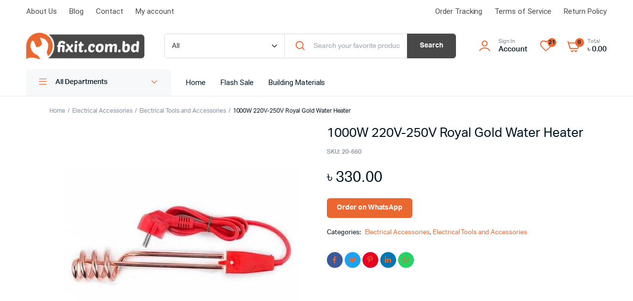

--- FILE ---
content_type: text/html; charset=UTF-8
request_url: https://fixit.com.bd/product/1000w-220v-250v-royal-gold-water-heater/
body_size: 31565
content:
<!DOCTYPE html>
<html lang="en-US">
<head><meta charset="UTF-8"><script>if(navigator.userAgent.match(/MSIE|Internet Explorer/i)||navigator.userAgent.match(/Trident\/7\..*?rv:11/i)){var href=document.location.href;if(!href.match(/[?&]nowprocket/)){if(href.indexOf("?")==-1){if(href.indexOf("#")==-1){document.location.href=href+"?nowprocket=1"}else{document.location.href=href.replace("#","?nowprocket=1#")}}else{if(href.indexOf("#")==-1){document.location.href=href+"&nowprocket=1"}else{document.location.href=href.replace("#","&nowprocket=1#")}}}}</script><script>class RocketLazyLoadScripts{constructor(){this.v="1.2.3",this.triggerEvents=["keydown","mousedown","mousemove","touchmove","touchstart","touchend","wheel"],this.userEventHandler=this._triggerListener.bind(this),this.touchStartHandler=this._onTouchStart.bind(this),this.touchMoveHandler=this._onTouchMove.bind(this),this.touchEndHandler=this._onTouchEnd.bind(this),this.clickHandler=this._onClick.bind(this),this.interceptedClicks=[],window.addEventListener("pageshow",t=>{this.persisted=t.persisted}),window.addEventListener("DOMContentLoaded",()=>{this._preconnect3rdParties()}),this.delayedScripts={normal:[],async:[],defer:[]},this.trash=[],this.allJQueries=[]}_addUserInteractionListener(t){if(document.hidden){t._triggerListener();return}this.triggerEvents.forEach(e=>window.addEventListener(e,t.userEventHandler,{passive:!0})),window.addEventListener("touchstart",t.touchStartHandler,{passive:!0}),window.addEventListener("mousedown",t.touchStartHandler),document.addEventListener("visibilitychange",t.userEventHandler)}_removeUserInteractionListener(){this.triggerEvents.forEach(t=>window.removeEventListener(t,this.userEventHandler,{passive:!0})),document.removeEventListener("visibilitychange",this.userEventHandler)}_onTouchStart(t){"HTML"!==t.target.tagName&&(window.addEventListener("touchend",this.touchEndHandler),window.addEventListener("mouseup",this.touchEndHandler),window.addEventListener("touchmove",this.touchMoveHandler,{passive:!0}),window.addEventListener("mousemove",this.touchMoveHandler),t.target.addEventListener("click",this.clickHandler),this._renameDOMAttribute(t.target,"onclick","rocket-onclick"),this._pendingClickStarted())}_onTouchMove(t){window.removeEventListener("touchend",this.touchEndHandler),window.removeEventListener("mouseup",this.touchEndHandler),window.removeEventListener("touchmove",this.touchMoveHandler,{passive:!0}),window.removeEventListener("mousemove",this.touchMoveHandler),t.target.removeEventListener("click",this.clickHandler),this._renameDOMAttribute(t.target,"rocket-onclick","onclick"),this._pendingClickFinished()}_onTouchEnd(t){window.removeEventListener("touchend",this.touchEndHandler),window.removeEventListener("mouseup",this.touchEndHandler),window.removeEventListener("touchmove",this.touchMoveHandler,{passive:!0}),window.removeEventListener("mousemove",this.touchMoveHandler)}_onClick(t){t.target.removeEventListener("click",this.clickHandler),this._renameDOMAttribute(t.target,"rocket-onclick","onclick"),this.interceptedClicks.push(t),t.preventDefault(),t.stopPropagation(),t.stopImmediatePropagation(),this._pendingClickFinished()}_replayClicks(){window.removeEventListener("touchstart",this.touchStartHandler,{passive:!0}),window.removeEventListener("mousedown",this.touchStartHandler),this.interceptedClicks.forEach(t=>{t.target.dispatchEvent(new MouseEvent("click",{view:t.view,bubbles:!0,cancelable:!0}))})}_waitForPendingClicks(){return new Promise(t=>{this._isClickPending?this._pendingClickFinished=t:t()})}_pendingClickStarted(){this._isClickPending=!0}_pendingClickFinished(){this._isClickPending=!1}_renameDOMAttribute(t,e,r){t.hasAttribute&&t.hasAttribute(e)&&(event.target.setAttribute(r,event.target.getAttribute(e)),event.target.removeAttribute(e))}_triggerListener(){this._removeUserInteractionListener(this),"loading"===document.readyState?document.addEventListener("DOMContentLoaded",this._loadEverythingNow.bind(this)):this._loadEverythingNow()}_preconnect3rdParties(){let t=[];document.querySelectorAll("script[type=rocketlazyloadscript]").forEach(e=>{if(e.hasAttribute("src")){let r=new URL(e.src).origin;r!==location.origin&&t.push({src:r,crossOrigin:e.crossOrigin||"module"===e.getAttribute("data-rocket-type")})}}),t=[...new Map(t.map(t=>[JSON.stringify(t),t])).values()],this._batchInjectResourceHints(t,"preconnect")}async _loadEverythingNow(){this.lastBreath=Date.now(),this._delayEventListeners(this),this._delayJQueryReady(this),this._handleDocumentWrite(),this._registerAllDelayedScripts(),this._preloadAllScripts(),await this._loadScriptsFromList(this.delayedScripts.normal),await this._loadScriptsFromList(this.delayedScripts.defer),await this._loadScriptsFromList(this.delayedScripts.async);try{await this._triggerDOMContentLoaded(),await this._triggerWindowLoad()}catch(t){console.error(t)}window.dispatchEvent(new Event("rocket-allScriptsLoaded")),this._waitForPendingClicks().then(()=>{this._replayClicks()}),this._emptyTrash()}_registerAllDelayedScripts(){document.querySelectorAll("script[type=rocketlazyloadscript]").forEach(t=>{t.hasAttribute("data-rocket-src")?t.hasAttribute("async")&&!1!==t.async?this.delayedScripts.async.push(t):t.hasAttribute("defer")&&!1!==t.defer||"module"===t.getAttribute("data-rocket-type")?this.delayedScripts.defer.push(t):this.delayedScripts.normal.push(t):this.delayedScripts.normal.push(t)})}async _transformScript(t){return new Promise((await this._littleBreath(),navigator.userAgent.indexOf("Firefox/")>0||""===navigator.vendor)?e=>{let r=document.createElement("script");[...t.attributes].forEach(t=>{let e=t.nodeName;"type"!==e&&("data-rocket-type"===e&&(e="type"),"data-rocket-src"===e&&(e="src"),r.setAttribute(e,t.nodeValue))}),t.text&&(r.text=t.text),r.hasAttribute("src")?(r.addEventListener("load",e),r.addEventListener("error",e)):(r.text=t.text,e());try{t.parentNode.replaceChild(r,t)}catch(i){e()}}:async e=>{function r(){t.setAttribute("data-rocket-status","failed"),e()}try{let i=t.getAttribute("data-rocket-type"),n=t.getAttribute("data-rocket-src");t.text,i?(t.type=i,t.removeAttribute("data-rocket-type")):t.removeAttribute("type"),t.addEventListener("load",function r(){t.setAttribute("data-rocket-status","executed"),e()}),t.addEventListener("error",r),n?(t.removeAttribute("data-rocket-src"),t.src=n):t.src="data:text/javascript;base64,"+window.btoa(unescape(encodeURIComponent(t.text)))}catch(s){r()}})}async _loadScriptsFromList(t){let e=t.shift();return e&&e.isConnected?(await this._transformScript(e),this._loadScriptsFromList(t)):Promise.resolve()}_preloadAllScripts(){this._batchInjectResourceHints([...this.delayedScripts.normal,...this.delayedScripts.defer,...this.delayedScripts.async],"preload")}_batchInjectResourceHints(t,e){var r=document.createDocumentFragment();t.forEach(t=>{let i=t.getAttribute&&t.getAttribute("data-rocket-src")||t.src;if(i){let n=document.createElement("link");n.href=i,n.rel=e,"preconnect"!==e&&(n.as="script"),t.getAttribute&&"module"===t.getAttribute("data-rocket-type")&&(n.crossOrigin=!0),t.crossOrigin&&(n.crossOrigin=t.crossOrigin),t.integrity&&(n.integrity=t.integrity),r.appendChild(n),this.trash.push(n)}}),document.head.appendChild(r)}_delayEventListeners(t){let e={};function r(t,r){!function t(r){!e[r]&&(e[r]={originalFunctions:{add:r.addEventListener,remove:r.removeEventListener},eventsToRewrite:[]},r.addEventListener=function(){arguments[0]=i(arguments[0]),e[r].originalFunctions.add.apply(r,arguments)},r.removeEventListener=function(){arguments[0]=i(arguments[0]),e[r].originalFunctions.remove.apply(r,arguments)});function i(t){return e[r].eventsToRewrite.indexOf(t)>=0?"rocket-"+t:t}}(t),e[t].eventsToRewrite.push(r)}function i(t,e){let r=t[e];Object.defineProperty(t,e,{get:()=>r||function(){},set(i){t["rocket"+e]=r=i}})}r(document,"DOMContentLoaded"),r(window,"DOMContentLoaded"),r(window,"load"),r(window,"pageshow"),r(document,"readystatechange"),i(document,"onreadystatechange"),i(window,"onload"),i(window,"onpageshow")}_delayJQueryReady(t){let e;function r(r){if(r&&r.fn&&!t.allJQueries.includes(r)){r.fn.ready=r.fn.init.prototype.ready=function(e){return t.domReadyFired?e.bind(document)(r):document.addEventListener("rocket-DOMContentLoaded",()=>e.bind(document)(r)),r([])};let i=r.fn.on;r.fn.on=r.fn.init.prototype.on=function(){if(this[0]===window){function t(t){return t.split(" ").map(t=>"load"===t||0===t.indexOf("load.")?"rocket-jquery-load":t).join(" ")}"string"==typeof arguments[0]||arguments[0]instanceof String?arguments[0]=t(arguments[0]):"object"==typeof arguments[0]&&Object.keys(arguments[0]).forEach(e=>{let r=arguments[0][e];delete arguments[0][e],arguments[0][t(e)]=r})}return i.apply(this,arguments),this},t.allJQueries.push(r)}e=r}r(window.jQuery),Object.defineProperty(window,"jQuery",{get:()=>e,set(t){r(t)}})}async _triggerDOMContentLoaded(){this.domReadyFired=!0,await this._littleBreath(),document.dispatchEvent(new Event("rocket-DOMContentLoaded")),await this._littleBreath(),window.dispatchEvent(new Event("rocket-DOMContentLoaded")),await this._littleBreath(),document.dispatchEvent(new Event("rocket-readystatechange")),await this._littleBreath(),document.rocketonreadystatechange&&document.rocketonreadystatechange()}async _triggerWindowLoad(){await this._littleBreath(),window.dispatchEvent(new Event("rocket-load")),await this._littleBreath(),window.rocketonload&&window.rocketonload(),await this._littleBreath(),this.allJQueries.forEach(t=>t(window).trigger("rocket-jquery-load")),await this._littleBreath();let t=new Event("rocket-pageshow");t.persisted=this.persisted,window.dispatchEvent(t),await this._littleBreath(),window.rocketonpageshow&&window.rocketonpageshow({persisted:this.persisted})}_handleDocumentWrite(){let t=new Map;document.write=document.writeln=function(e){let r=document.currentScript;r||console.error("WPRocket unable to document.write this: "+e);let i=document.createRange(),n=r.parentElement,s=t.get(r);void 0===s&&(s=r.nextSibling,t.set(r,s));let a=document.createDocumentFragment();i.setStart(a,0),a.appendChild(i.createContextualFragment(e)),n.insertBefore(a,s)}}async _littleBreath(){Date.now()-this.lastBreath>45&&(await this._requestAnimFrame(),this.lastBreath=Date.now())}async _requestAnimFrame(){return document.hidden?new Promise(t=>setTimeout(t)):new Promise(t=>requestAnimationFrame(t))}_emptyTrash(){this.trash.forEach(t=>t.remove())}static run(){let t=new RocketLazyLoadScripts;t._addUserInteractionListener(t)}}RocketLazyLoadScripts.run();</script>
	
	<meta name="viewport" content="width=device-width, initial-scale=1.0, maximum-scale=1">
	<meta name="google-adsense-account" content="ca-pub-9516937576502024">

	<meta name='robots' content='index, follow, max-image-preview:large, max-snippet:-1, max-video-preview:-1'/>
	<style>img:is([sizes="auto" i], [sizes^="auto," i]) {contain-intrinsic-size:3000px 1500px}</style>
	
	<!-- This site is optimized with the Yoast SEO plugin v21.4 - https://yoast.com/wordpress/plugins/seo/ -->
	<title>1000W 220V-250V Royal Gold Water Heater in Bangladesh - fixit.com.bd</title><link rel="stylesheet" href="https://fixit.com.bd/wp-content/cache/min/1/a70ac55e76166319e347192a535b694a.css" media="all" data-minify="1"/>
	<meta name="description" content="1000W 220V-250V Royal Gold Water Heater. Best Price for Water Heater in BD! Get this &amp; more Electrical tools right here!"/>
	<link rel="canonical" href="https://fixit.com.bd/product/1000w-220v-250v-royal-gold-water-heater/"/>
	<meta property="og:locale" content="en_US"/>
	<meta property="og:type" content="article"/>
	<meta property="og:title" content="1000W 220V-250V Royal Gold Water Heater"/>
	<meta property="og:description" content="1000W 220V-250V Royal Gold Water Heater. Best Price for Water Heater in BD! Get this &amp; more Electrical tools right here!"/>
	<meta property="og:url" content="https://fixit.com.bd/product/1000w-220v-250v-royal-gold-water-heater/"/>
	<meta property="og:site_name" content="Fixit Online Shop"/>
	<meta property="article:publisher" content="https://www.facebook.com/fixitonlineshop/"/>
	<meta property="article:modified_time" content="2024-12-14T06:28:17+00:00"/>
	<meta name="twitter:card" content="summary_large_image"/>
	<meta name="twitter:title" content="1000W 220V-250V Royal Gold Water Heater"/>
	<meta name="twitter:site" content="@fixitbd"/>
	<script type="application/ld+json" class="yoast-schema-graph">{"@context":"https://schema.org","@graph":[{"@type":["WebPage","ItemPage"],"@id":"https://fixit.com.bd/product/1000w-220v-250v-royal-gold-water-heater/","url":"https://fixit.com.bd/product/1000w-220v-250v-royal-gold-water-heater/","name":"1000W 220V-250V Royal Gold Water Heater in Bangladesh - fixit.com.bd","isPartOf":{"@id":"https://fixit.com.bd/#website"},"primaryImageOfPage":{"@id":"https://fixit.com.bd/product/1000w-220v-250v-royal-gold-water-heater/#primaryimage"},"image":{"@id":"https://fixit.com.bd/product/1000w-220v-250v-royal-gold-water-heater/#primaryimage"},"thumbnailUrl":"https://fixit.com.bd/wp-content/uploads/2023/09/d30a88df2ee90a116211c023c7c6d1e9-1.webp","datePublished":"2023-09-02T01:10:42+00:00","dateModified":"2024-12-14T06:28:17+00:00","description":"1000W 220V-250V Royal Gold Water Heater. Best Price for Water Heater in BD! Get this &amp; more Electrical tools right here!","breadcrumb":{"@id":"https://fixit.com.bd/product/1000w-220v-250v-royal-gold-water-heater/#breadcrumb"},"inLanguage":"en-US","potentialAction":[{"@type":"ReadAction","target":["https://fixit.com.bd/product/1000w-220v-250v-royal-gold-water-heater/"]}]},{"@type":"ImageObject","inLanguage":"en-US","@id":"https://fixit.com.bd/product/1000w-220v-250v-royal-gold-water-heater/#primaryimage","url":"https://fixit.com.bd/wp-content/uploads/2023/09/d30a88df2ee90a116211c023c7c6d1e9-1.webp","contentUrl":"https://fixit.com.bd/wp-content/uploads/2023/09/d30a88df2ee90a116211c023c7c6d1e9-1.webp","width":600,"height":600},{"@type":"BreadcrumbList","@id":"https://fixit.com.bd/product/1000w-220v-250v-royal-gold-water-heater/#breadcrumb","itemListElement":[{"@type":"ListItem","position":1,"name":"Home","item":"https://fixit.com.bd/"},{"@type":"ListItem","position":2,"name":"Shop","item":"https://fixit.com.bd/shop-3/"},{"@type":"ListItem","position":3,"name":"1000W 220V-250V Royal Gold Water Heater"}]},{"@type":"WebSite","@id":"https://fixit.com.bd/#website","url":"https://fixit.com.bd/","name":"Fixit Online Shop","description":"Bangladesh&#039;s First Online Hardware Shop","publisher":{"@id":"https://fixit.com.bd/#organization"},"potentialAction":[{"@type":"SearchAction","target":{"@type":"EntryPoint","urlTemplate":"https://fixit.com.bd/?s={search_term_string}"},"query-input":"required name=search_term_string"}],"inLanguage":"en-US"},{"@type":"Organization","@id":"https://fixit.com.bd/#organization","name":"staging3.fixit.com.bd","url":"https://fixit.com.bd/","logo":{"@type":"ImageObject","inLanguage":"en-US","@id":"https://fixit.com.bd/#/schema/logo/image/","url":"http://fixit.com.bd/wp-content/uploads/2021/06/Logo-1.png","contentUrl":"http://fixit.com.bd/wp-content/uploads/2021/06/Logo-1.png","width":308,"height":70,"caption":"staging3.fixit.com.bd"},"image":{"@id":"https://fixit.com.bd/#/schema/logo/image/"},"sameAs":["https://www.facebook.com/fixitonlineshop/","https://twitter.com/fixitbd","https://www.instagram.com/fixithmbr/","https://www.linkedin.com/in/fixit-com-bd-360919144/","https://www.pinterest.com/fixitbdonline/_saved/","https://www.youtube.com/channel/UCKAzRC0W3Q3bZs3efqlT-0Q"]}]}</script>
	<!-- / Yoast SEO plugin. -->



<style id='classic-theme-styles-inline-css' type='text/css'>.wp-block-button__link{color:#fff;background-color:#32373c;border-radius:9999px;box-shadow:none;text-decoration:none;padding: calc(0.667em + 2px) calc(1.333em + 2px);font-size:1.125em}.wp-block-file__button{background:#32373c;color:#fff;text-decoration:none}</style>
<style id='global-styles-inline-css' type='text/css'>:root{--wp--preset--aspect-ratio--square:1;--wp--preset--aspect-ratio--4-3: 4/3;--wp--preset--aspect-ratio--3-4: 3/4;--wp--preset--aspect-ratio--3-2: 3/2;--wp--preset--aspect-ratio--2-3: 2/3;--wp--preset--aspect-ratio--16-9: 16/9;--wp--preset--aspect-ratio--9-16: 9/16;--wp--preset--color--black:#000;--wp--preset--color--cyan-bluish-gray:#abb8c3;--wp--preset--color--white:#fff;--wp--preset--color--pale-pink:#f78da7;--wp--preset--color--vivid-red:#cf2e2e;--wp--preset--color--luminous-vivid-orange:#ff6900;--wp--preset--color--luminous-vivid-amber:#fcb900;--wp--preset--color--light-green-cyan:#7bdcb5;--wp--preset--color--vivid-green-cyan:#00d084;--wp--preset--color--pale-cyan-blue:#8ed1fc;--wp--preset--color--vivid-cyan-blue:#0693e3;--wp--preset--color--vivid-purple:#9b51e0;--wp--preset--gradient--vivid-cyan-blue-to-vivid-purple:linear-gradient(135deg,rgba(6,147,227,1) 0%,#9b51e0 100%);--wp--preset--gradient--light-green-cyan-to-vivid-green-cyan:linear-gradient(135deg,#7adcb4 0%,#00d082 100%);--wp--preset--gradient--luminous-vivid-amber-to-luminous-vivid-orange:linear-gradient(135deg,rgba(252,185,0,1) 0%,rgba(255,105,0,1) 100%);--wp--preset--gradient--luminous-vivid-orange-to-vivid-red:linear-gradient(135deg,rgba(255,105,0,1) 0%,#cf2e2e 100%);--wp--preset--gradient--very-light-gray-to-cyan-bluish-gray:linear-gradient(135deg,#eee 0%,#a9b8c3 100%);--wp--preset--gradient--cool-to-warm-spectrum:linear-gradient(135deg,#4aeadc 0%,#9778d1 20%,#cf2aba 40%,#ee2c82 60%,#fb6962 80%,#fef84c 100%);--wp--preset--gradient--blush-light-purple:linear-gradient(135deg,#ffceec 0%,#9896f0 100%);--wp--preset--gradient--blush-bordeaux:linear-gradient(135deg,#fecda5 0%,#fe2d2d 50%,#6b003e 100%);--wp--preset--gradient--luminous-dusk:linear-gradient(135deg,#ffcb70 0%,#c751c0 50%,#4158d0 100%);--wp--preset--gradient--pale-ocean:linear-gradient(135deg,#fff5cb 0%,#b6e3d4 50%,#33a7b5 100%);--wp--preset--gradient--electric-grass:linear-gradient(135deg,#caf880 0%,#71ce7e 100%);--wp--preset--gradient--midnight:linear-gradient(135deg,#020381 0%,#2874fc 100%);--wp--preset--font-size--small:13px;--wp--preset--font-size--medium:20px;--wp--preset--font-size--large:36px;--wp--preset--font-size--x-large:42px;--wp--preset--spacing--20:.44rem;--wp--preset--spacing--30:.67rem;--wp--preset--spacing--40:1rem;--wp--preset--spacing--50:1.5rem;--wp--preset--spacing--60:2.25rem;--wp--preset--spacing--70:3.38rem;--wp--preset--spacing--80:5.06rem;--wp--preset--shadow--natural:6px 6px 9px rgba(0,0,0,.2);--wp--preset--shadow--deep:12px 12px 50px rgba(0,0,0,.4);--wp--preset--shadow--sharp:6px 6px 0 rgba(0,0,0,.2);--wp--preset--shadow--outlined:6px 6px 0 -3px rgba(255,255,255,1) , 6px 6px rgba(0,0,0,1);--wp--preset--shadow--crisp:6px 6px 0 rgba(0,0,0,1)}:where(.is-layout-flex){gap:.5em}:where(.is-layout-grid){gap:.5em}body .is-layout-flex{display:flex}.is-layout-flex{flex-wrap:wrap;align-items:center}.is-layout-flex > :is(*, div){margin:0}body .is-layout-grid{display:grid}.is-layout-grid > :is(*, div){margin:0}:where(.wp-block-columns.is-layout-flex){gap:2em}:where(.wp-block-columns.is-layout-grid){gap:2em}:where(.wp-block-post-template.is-layout-flex){gap:1.25em}:where(.wp-block-post-template.is-layout-grid){gap:1.25em}.has-black-color{color:var(--wp--preset--color--black)!important}.has-cyan-bluish-gray-color{color:var(--wp--preset--color--cyan-bluish-gray)!important}.has-white-color{color:var(--wp--preset--color--white)!important}.has-pale-pink-color{color:var(--wp--preset--color--pale-pink)!important}.has-vivid-red-color{color:var(--wp--preset--color--vivid-red)!important}.has-luminous-vivid-orange-color{color:var(--wp--preset--color--luminous-vivid-orange)!important}.has-luminous-vivid-amber-color{color:var(--wp--preset--color--luminous-vivid-amber)!important}.has-light-green-cyan-color{color:var(--wp--preset--color--light-green-cyan)!important}.has-vivid-green-cyan-color{color:var(--wp--preset--color--vivid-green-cyan)!important}.has-pale-cyan-blue-color{color:var(--wp--preset--color--pale-cyan-blue)!important}.has-vivid-cyan-blue-color{color:var(--wp--preset--color--vivid-cyan-blue)!important}.has-vivid-purple-color{color:var(--wp--preset--color--vivid-purple)!important}.has-black-background-color{background-color:var(--wp--preset--color--black)!important}.has-cyan-bluish-gray-background-color{background-color:var(--wp--preset--color--cyan-bluish-gray)!important}.has-white-background-color{background-color:var(--wp--preset--color--white)!important}.has-pale-pink-background-color{background-color:var(--wp--preset--color--pale-pink)!important}.has-vivid-red-background-color{background-color:var(--wp--preset--color--vivid-red)!important}.has-luminous-vivid-orange-background-color{background-color:var(--wp--preset--color--luminous-vivid-orange)!important}.has-luminous-vivid-amber-background-color{background-color:var(--wp--preset--color--luminous-vivid-amber)!important}.has-light-green-cyan-background-color{background-color:var(--wp--preset--color--light-green-cyan)!important}.has-vivid-green-cyan-background-color{background-color:var(--wp--preset--color--vivid-green-cyan)!important}.has-pale-cyan-blue-background-color{background-color:var(--wp--preset--color--pale-cyan-blue)!important}.has-vivid-cyan-blue-background-color{background-color:var(--wp--preset--color--vivid-cyan-blue)!important}.has-vivid-purple-background-color{background-color:var(--wp--preset--color--vivid-purple)!important}.has-black-border-color{border-color:var(--wp--preset--color--black)!important}.has-cyan-bluish-gray-border-color{border-color:var(--wp--preset--color--cyan-bluish-gray)!important}.has-white-border-color{border-color:var(--wp--preset--color--white)!important}.has-pale-pink-border-color{border-color:var(--wp--preset--color--pale-pink)!important}.has-vivid-red-border-color{border-color:var(--wp--preset--color--vivid-red)!important}.has-luminous-vivid-orange-border-color{border-color:var(--wp--preset--color--luminous-vivid-orange)!important}.has-luminous-vivid-amber-border-color{border-color:var(--wp--preset--color--luminous-vivid-amber)!important}.has-light-green-cyan-border-color{border-color:var(--wp--preset--color--light-green-cyan)!important}.has-vivid-green-cyan-border-color{border-color:var(--wp--preset--color--vivid-green-cyan)!important}.has-pale-cyan-blue-border-color{border-color:var(--wp--preset--color--pale-cyan-blue)!important}.has-vivid-cyan-blue-border-color{border-color:var(--wp--preset--color--vivid-cyan-blue)!important}.has-vivid-purple-border-color{border-color:var(--wp--preset--color--vivid-purple)!important}.has-vivid-cyan-blue-to-vivid-purple-gradient-background{background:var(--wp--preset--gradient--vivid-cyan-blue-to-vivid-purple)!important}.has-light-green-cyan-to-vivid-green-cyan-gradient-background{background:var(--wp--preset--gradient--light-green-cyan-to-vivid-green-cyan)!important}.has-luminous-vivid-amber-to-luminous-vivid-orange-gradient-background{background:var(--wp--preset--gradient--luminous-vivid-amber-to-luminous-vivid-orange)!important}.has-luminous-vivid-orange-to-vivid-red-gradient-background{background:var(--wp--preset--gradient--luminous-vivid-orange-to-vivid-red)!important}.has-very-light-gray-to-cyan-bluish-gray-gradient-background{background:var(--wp--preset--gradient--very-light-gray-to-cyan-bluish-gray)!important}.has-cool-to-warm-spectrum-gradient-background{background:var(--wp--preset--gradient--cool-to-warm-spectrum)!important}.has-blush-light-purple-gradient-background{background:var(--wp--preset--gradient--blush-light-purple)!important}.has-blush-bordeaux-gradient-background{background:var(--wp--preset--gradient--blush-bordeaux)!important}.has-luminous-dusk-gradient-background{background:var(--wp--preset--gradient--luminous-dusk)!important}.has-pale-ocean-gradient-background{background:var(--wp--preset--gradient--pale-ocean)!important}.has-electric-grass-gradient-background{background:var(--wp--preset--gradient--electric-grass)!important}.has-midnight-gradient-background{background:var(--wp--preset--gradient--midnight)!important}.has-small-font-size{font-size:var(--wp--preset--font-size--small)!important}.has-medium-font-size{font-size:var(--wp--preset--font-size--medium)!important}.has-large-font-size{font-size:var(--wp--preset--font-size--large)!important}.has-x-large-font-size{font-size:var(--wp--preset--font-size--x-large)!important}:where(.wp-block-post-template.is-layout-flex){gap:1.25em}:where(.wp-block-post-template.is-layout-grid){gap:1.25em}:where(.wp-block-columns.is-layout-flex){gap:2em}:where(.wp-block-columns.is-layout-grid){gap:2em}:root :where(.wp-block-pullquote){font-size:1.5em;line-height:1.6}</style>
<style id='pi-edd-template-inline-css' type='text/css'>.pi-edd{text-align:center;margin-top:5px;margin-bottom:5px;font-size:12px;border-radius:6px}.pi-edd span{font-weight:bold}.pi-edd-product{background:#f0947e;color:#fff;padding:5px 5px;margin-top:1rem;margin-bottom:1rem;clear:both}.pi-edd-loop{background:#f0947e;color:#fff;padding:5px 5px}.pi-edd-cart{background:#f0947e;color:#fff;padding:5px 5px;text-align:left;display:inline-block;padding:0 10px}</style>


<style id='woocommerce-inline-inline-css' type='text/css'>.woocommerce form .form-row .required{visibility:visible}</style>















<style id='jet-woo-builder-inline-css' type='text/css'>@font-face{font-family:"WooCommerce";src:url(https://fixit.com.bd/wp-content/plugins/woocommerce/assets/fonts/WooCommerce.eot);src:url(https://fixit.com.bd/wp-content/plugins/woocommerce/assets/fonts/WooCommerce.eot?#iefix) format("embedded-opentype") , url(https://fixit.com.bd/wp-content/plugins/woocommerce/assets/fonts/WooCommerce.woff) format("woff") , url(https://fixit.com.bd/wp-content/plugins/woocommerce/assets/fonts/WooCommerce.ttf) format("truetype") , url(https://fixit.com.bd/wp-content/plugins/woocommerce/assets/fonts/WooCommerce.svg#WooCommerce) format("svg");font-weight:normal;font-style:normal}</style>








<style id='rocket-lazyload-inline-css' type='text/css'>.rll-youtube-player{position:relative;padding-bottom:56.23%;height:0;overflow:hidden;max-width:100%}.rll-youtube-player:focus-within{outline:2px solid currentColor;outline-offset:5px}.rll-youtube-player iframe{position:absolute;top:0;left:0;width:100%;height:100%;z-index:100;background:0 0}.rll-youtube-player img{bottom:0;display:block;left:0;margin:auto;max-width:100%;width:100%;position:absolute;right:0;top:0;border:none;height:auto;-webkit-transition:.4s all;-moz-transition:.4s all;transition:.4s all}.rll-youtube-player img:hover{-webkit-filter:brightness(75%)}.rll-youtube-player .play{height:100%;width:100%;left:0;top:0;position:absolute;background:url(https://fixit.com.bd/wp-content/plugins/wp-rocket/assets/img/youtube.png) no-repeat center;background-color:transparent!important;cursor:pointer;border:none}</style>
<script type="text/template" id="tmpl-variation-template">
	<div class="woocommerce-variation-description">{{{ data.variation.variation_description }}}</div>
	<div class="woocommerce-variation-price">{{{ data.variation.price_html }}}</div>
	<div class="woocommerce-variation-availability">{{{ data.variation.availability_html }}}</div>
</script>
<script type="text/template" id="tmpl-unavailable-variation-template">
	<p>Sorry, this product is unavailable. Please choose a different combination.</p>
</script>
<script type="rocketlazyloadscript" data-rocket-type="text/javascript" data-rocket-src="https://fixit.com.bd/wp-includes/js/jquery/jquery.js?ver=3.7.1" id="jquery-core-js"></script>
<script type="rocketlazyloadscript" data-rocket-type="text/javascript" data-rocket-src="https://fixit.com.bd/wp-includes/js/jquery/jquery-migrate.js?ver=3.4.1" id="jquery-migrate-js"></script>
<script type="rocketlazyloadscript" data-rocket-type="text/javascript" data-rocket-src="https://fixit.com.bd/wp-content/plugins/miniorange-login-openid/includes/js/mo_openid_jquery.cookie.min.js?ver=6.8.2" id="js-cookie-script-js"></script>
<script type="rocketlazyloadscript" data-rocket-type="text/javascript" data-rocket-src="https://fixit.com.bd/wp-content/plugins/miniorange-login-openid/includes/js/mo-openid-social_login.js?ver=6.8.2" id="mo-social-login-script-js"></script>
<script type="rocketlazyloadscript" data-rocket-type="text/javascript" data-rocket-src="https://fixit.com.bd/wp-content/plugins/woocommerce/assets/js/js-cookie/js.cookie.js?ver=2.1.4-wc.8.2.4" id="js-cookie-js"></script>
<script type="rocketlazyloadscript" data-rocket-type="text/javascript" data-rocket-src="https://fixit.com.bd/wp-content/plugins/machic-core/woocommerce-filter/single-ajax/js/single-ajax.js?ver=1.0" id="klb-single-ajax-js"></script>
<script type="rocketlazyloadscript" data-rocket-type="text/javascript" data-rocket-src="https://fixit.com.bd/wp-content/plugins/machic-core/woocommerce-filter/side-cart/js/side-cart.js?ver=1.0" id="klb-side-cart-js"></script>
<script type="rocketlazyloadscript" data-rocket-type="text/javascript" data-rocket-src="https://fixit.com.bd/wp-content/plugins/machic-core/woocommerce-filter/back-to-top/js/back-to-top.js?ver=1.0" id="klb-back-to-top-js"></script>
<script type="text/javascript" id="machic-ajax-search-js-extra">//<![CDATA[
var machicsearch={"ajaxurl":"https:\/\/fixit.com.bd\/wp-admin\/admin-ajax.php"};
//]]></script>
<script type="rocketlazyloadscript" data-rocket-type="text/javascript" data-rocket-src="https://fixit.com.bd/wp-content/plugins/machic-core/woocommerce-filter/ajax-search/js/ajax-search.js?ver=1.0" id="machic-ajax-search-js"></script>
<script type="text/javascript" id="machic-wishlist-js-extra">//<![CDATA[
var klbwl_vars={"ajax_url":"https:\/\/fixit.com.bd\/wp-admin\/admin-ajax.php","wishlist_url":"https:\/\/fixit.com.bd\/wishlist-3\/","empty_confirm":"This action cannot be undone. Are you sure?","delete_confirm":"This action cannot be undone. Are you sure?","menu_text":"Wishlist","button_text":"Add to wishlist","button_text_added":"View wishlist"};
//]]></script>
<script type="rocketlazyloadscript" data-rocket-type="text/javascript" data-rocket-src="https://fixit.com.bd/wp-content/plugins/machic-core/woocommerce-filter/wishlist/js/wishlist.js?ver=1" id="machic-wishlist-js"></script>
<script type="rocketlazyloadscript" data-rocket-type="text/javascript" data-rocket-src="https://fixit.com.bd/wp-content/themes/machic/includes/pjax/js/helpers.js?ver=1.0" id="pjax-helpers-js"></script>
<script type="rocketlazyloadscript" data-rocket-type="text/javascript" id="pi-edd-variable-product-js-after">
/* <![CDATA[ */
                    var variation_estimate_msg = "Estimated delivery date 2026\/01\/23";
                
/* ]]> */
</script>
<link rel="https://api.w.org/" href="https://fixit.com.bd/wp-json/"/><link rel="alternate" title="JSON" type="application/json" href="https://fixit.com.bd/wp-json/wp/v2/product/102237"/><link rel="EditURI" type="application/rsd+xml" title="RSD" href="https://fixit.com.bd/xmlrpc.php?rsd"/>
<meta name="generator" content="WordPress 6.8.2"/>
<meta name="generator" content="WooCommerce 8.2.4"/>
<link rel='shortlink' href='https://fixit.com.bd/?p=102237'/>
<link rel="alternate" title="oEmbed (JSON)" type="application/json+oembed" href="https://fixit.com.bd/wp-json/oembed/1.0/embed?url=https%3A%2F%2Ffixit.com.bd%2Fproduct%2F1000w-220v-250v-royal-gold-water-heater%2F"/>
<link rel="alternate" title="oEmbed (XML)" type="text/xml+oembed" href="https://fixit.com.bd/wp-json/oembed/1.0/embed?url=https%3A%2F%2Ffixit.com.bd%2Fproduct%2F1000w-220v-250v-royal-gold-water-heater%2F&#038;format=xml"/>

<style type="text/css">@media (max-width:64rem){header.sticky-header{position:fixed;top:0;left:0;right:0;background:#fff}}:root{--color-primary:#ea6830}:root{--color-secondary:#ea6830}.site-header .header-addons-icon .button-count,.site-footer .footer-newsletter .site-newsletter .subscribe-form button{background-color:#ea6830}:root{--color-link:#eb6a33}:root{--color-shop-button:#ea6830}:root{--color-shop-button-active:#f17844}:root{--color-theme-warning:#ea6830}:root{--color-theme-success:#484848}:root{--color-theme-light:#dedede}.header-type1 .header-top{background-color: ;color:#484848}.header-type1 .header-top .site-menu .menu .sub-menu a{color:#484848}.header-type1 .header-top .site-menu .menu>li>a:hover:hover,.header-type1 .header-top .site-menu .menu .sub-menu a:hover,.header-type1 .header-top .site-menu .menu>li.menu-item-has-children:hover>a{color:#484848}.header-type1 .header-main,.header-type1 .header-nav,.header-type1 .header-mobile{background-color: }.header-type1 .header-addons-text .primary-text,.header-type1 .site-menu.primary .menu>li>a,.header-type1 .header-nav .site-menu .menu .sub-menu a,.header-type1 .header-addons-text .sub-text,.header-type1 .header-nav .site-menu .menu>.menu-item.current-menu-item>a,.header-type1 .discount-products .discount-banner-text .small-text,.header-type1 .discount-products .discount-banner-text .main-text,.header-type1 .discount-products .discount-banner-arrow{color: }.header-type1 .header-nav .site-menu .menu>li>a:hover,.header-type1 .header-nav .site-menu .menu .sub-menu a:hover,.header-type1 .header-nav .site-menu .menu>li.menu-item-has-children:hover>a,.header-type1 .header-nav .site-menu .menu .sub-menu .menu-item-has-children:hover>a{color:#eb6a33}.header-type1 .header-addons-icon{color: }.header-type1 .header-nav .site-menu .menu .mega-menu .sub-menu .menu-item-has-children>a{color:#eb6a33}.header-type1 .header-addons-icon .button-count{background-color:#eb6a33}.header-type1 .site-departments.large .site-departments-wrapper>a{background-color: ;color: }.header-type1 .site-departments .departments-menu{background-color: ;color:#000}.header-type1 .site-departments .departments-menu>li>a:hover,.header-type1 .site-departments .departments-menu .sub-menu a:hover{color: }.header-type1 .site-departments .departments-menu>li+li{border-top-color: }.header-type1 .site-departments .departments-menu .sub-menu li.menu-item-has-children>a{color:#eb6a33}.header-type1 .header-main .input-search-button button{background-color:#484848;border-color:#484848;color: }.klb-type2 .header-top{background-color:#512a2a;color: }.klb-type2 .header-top .site-menu .menu .sub-menu a{color: }.klb-type2 .header-top .site-menu .menu>li>a:hover,.klb-type2 .header-top .site-menu .menu .sub-menu a:hover,.klb-type2 .header-top .site-menu .menu>li.menu-item-has-children:hover>a{color: }.klb-type2 .header-main,.klb-type2 .header-mobile{background-color: }.klb-type2 .header-addons-text .primary-text,.klb-type2 .header-main .site-menu.primary .menu>li>a,.klb-type2 .header-main .site-menu.horizontal .menu .sub-menu a,.klb-type2 .header-addons-text .sub-text{color: }.klb-type2 .header-main .site-menu.primary .menu>li>a:hover,.klb-type2 .header-main .site-menu.horizontal .menu .sub-menu a:hover{color: }.klb-type2 .header-main .header-addons-icon{color: }.klb-type2 .header-addons-icon .button-count{background-color: }.klb-type2 .header-search-column{background-color: ;color: }.klb-type2 .header-search-column .site-search>span:hover{color: }.klb-type2 .site-menu.horizontal .menu .mega-menu>.sub-menu>.menu-item>a{color: }.klb-type2 .site-departments.large .site-departments-wrapper>a{background-color: ;color: }.klb-type2 .site-departments .departments-menu{background-color: ;color: }.klb-type2 .site-departments .departments-menu>li>a:hover,.klb-type2 .site-departments .departments-menu .sub-menu a:hover{color: }.klb-type2 .site-departments .departments-menu>li+li{border-top-color: }.klb-type2 .site-departments .departments-menu .sub-menu li.menu-item-has-children>a{color: }.klb-type2 .header-search-column .input-search-button button{background-color: ;border-color: ;color: }.header-type3 .header-top{background-color: }.header-type3 .header-top .site-menu .menu>li>a{color: }.header-type3 .header-top .site-menu .menu>li>a:hover,.header-type3 .header-top .site-menu .menu>li.menu-item-has-children:hover>a{color: }.header-type3 .header-top .site-menu .menu .sub-menu a{color: }.header-type3 .header-top .site-menu .menu .sub-menu a:hover{color: }.header-type3 .header-main,.header-type3 .header-nav{background-color: }.header-type3 .header-mobile{background-color: }.header-type3 .header-addons-text,.header-type3 .header-nav .site-menu .menu>li>a,.header-type3 .header-nav .site-menu .menu>.menu-item.current-menu-item>a,.header-type3 .discount-products .discount-banner-text .small-text,.header-type3 .discount-products .discount-banner-text .main-text,.header-type3 .discount-products .discount-banner-arrow{color: }.header-type3 .header-nav .site-menu .menu>li.menu-item-has-children:hover>a,.header-type3 .header-nav .site-menu .menu>li>a:hover{color: }.header-type3 .header-nav .site-menu .menu .mega-menu .sub-menu .menu-item-has-children>a{color: }.header-type3 .header-nav .site-menu .menu .sub-menu a{color: }.header-type3 .header-nav .site-menu .menu .sub-menu a:hover,.header-type3 .header-nav .site-menu .menu .sub-menu .menu-item-has-children:hover>a{color: }.header-type3 .header-addons-icon{color: }.header-type3 .header-addons-icon .button-count{background-color: }.header-type3 .site-departments.large .site-departments-wrapper>a{background-color:  !important;color: }.header-type3 .site-departments .departments-menu{background-color: ;color: }.header-type3 .site-departments .departments-menu>li>a:hover,.header-type3 .site-departments .departments-menu .sub-menu a:hover{color: }.header-type3 .site-departments .departments-menu>li+li{border-top-color: }.header-type3 .site-departments .departments-menu .sub-menu li.menu-item-has-children>a{color: }.header-type3 .header-main .input-search-button button{background-color: ;border-color: ;color: }.klb-type4 .header-top{background-color: }.klb-type4 .header-top .site-menu .menu>li>a{color: }.klb-type4 .header-top .site-menu .menu > li > a:hover , 
.klb-type4 .header-top .site-menu .menu > li.menu-item-has-children:hover > a ,
{color: }.klb-type4 .header-top .site-menu .menu .sub-menu a{color: }.klb-type4 .header-top .site-menu .menu .sub-menu a:hover{color: }.klb-type4 .header-main{background-color: }.klb-type4 .header-mobile{background-color: }.klb-type4 .header-addons-text .primary-text,.klb-type4 .header-main .site-menu.primary .menu>li>a,.klb-type4 .header-addons-text .sub-text{color: }.klb-type4 .custom-color-dark .site-menu .menu>li.menu-item-has-children:hover>a,.klb-type4 .custom-color-dark .site-menu .menu>li>a:hover{color: }.klb-type4 .header-main .header-addons-icon{color: }.klb-type4 .header-addons-icon .button-count{background-color: }.klb-type4 .header-search-column .input-search-button button{background-color: ;border-color: ;color: }.klb-type4 .header-search-column{background-color: ;color: }.klb-type4 .header-search-column .site-search>span:hover{color: }.klb-type4 .site-departments.large .site-departments-wrapper>a{background-color: ;color: }.klb-type4 .site-departments .departments-menu{background-color: ;color: }.klb-type4 .site-departments .departments-menu>li>a:hover,.klb-type4 .site-departments .departments-menu .sub-menu a:hover{color: }.klb-type4 .site-departments .departments-menu>li+li{border-top-color: }.klb-type4 .site-departments .departments-menu .sub-menu li.menu-item-has-children>a{color: }.klb-type4 .site-menu.horizontal .menu .mega-menu>.sub-menu>.menu-item>a{color: }.klb-type4 .custom-color-dark.header-main .site-menu .sub-menu a{color: }.klb-type4 .custom-color-dark.header-main .site-menu .menu .sub-menu a:hover,.klb-type4 .custom-color-dark.header-main .site-menu .menu .sub-menu .menu-item-has-children:hover>a{color: }.discount-products .discount-products-header h4.entry-title{color: }.discount-products .discount-products-header h4.entry-title:hover{color: }.site-header .discount-products-header p{color: }.site-header .discount-products-header p:hover{color: }.site-footer .footer-newsletter{background-color: }.site-footer .footer-newsletter .site-newsletter .entry-title{color: }.site-footer .footer-newsletter .site-newsletter .entry-title:hover{color: }.site-footer .footer-newsletter .site-newsletter .entry-description p{color:#000}.site-footer .footer-newsletter .site-newsletter .entry-description p:hover{color:#ffbd27}.site-footer .footer-newsletter .site-newsletter .entry-description p strong{color: }.site-footer .footer-newsletter .site-newsletter .entry-description p strong:hover{color: }.site-footer .footer-widgets{background-color: }.site-footer .footer-widgets .widget-title{color: }.site-footer .footer-widgets .widget-title:hover{color: }.site-footer .footer-widgets .widget ul li a,.site-footer .footer-widgets .widget,.site-footer .footer-widgets .widget a{color:#000}.site-footer .footer-widgets .widget ul li a:hover,.site-footer .footer-widgets .widget a:hover{color:#f0947e}.site-footer .footer-copyright .site-copyright,.site-footer .footer-copyright .site-copyright a{color: }.site-footer .footer-copyright .site-copyright:hover,.site-footer .footer-copyright .site-copyright:a{color: }.site-footer .footer-details .site-details .tags li a,.site-footer .footer-details .site-details .tags li::after{color: }.site-footer .footer-details .site-details .tags li a:hover{color: }.footer-details,.footer-copyright{background-color: }.footer-details .site-social ul li a{background-color: ;color: }.site-footer .footer-row.bordered .container{border-top-color: }.site-header .discount-products .discount-items{background-color: }.mobile-bottom-menu{background-color:#fff}.mobile-bottom-menu .mobile-menu ul li a i{color:#f79502}.mobile-bottom-menu .mobile-menu ul li a i:hover{color: }.mobile-bottom-menu .mobile-menu ul li a span{color: }.mobile-bottom-menu .mobile-menu ul li a span:hover{color: }.site-offcanvas{background-color:#fff}.site-offcanvas-header{background-color:#fff}.site-offcanvas .site-menu .menu{color: }.site-offcanvas .site-menu+.site-menu{border-top-color:#e5e8ef}.site-offcanvas .site-copyright{color:#fff}</style>
<style>.woocommerce-product-gallery{opacity:1!important}</style>	<noscript><style>.woocommerce-product-gallery{opacity:1!important}</style></noscript>
					<link rel="preconnect" href="https://fonts.gstatic.com" crossorigin />
				<link rel="preload" as="style" href="//fonts.googleapis.com/css?family=Open+Sans&display=swap"/>
				<link rel="stylesheet" href="//fonts.googleapis.com/css?family=Open+Sans&display=swap" media="all"/>
				<meta name="generator" content="Elementor 3.15.3; features: e_dom_optimization, e_optimized_assets_loading, additional_custom_breakpoints; settings: css_print_method-external, google_font-enabled, font_display-auto">
<!-- Google Tag Manager -->
<script type="rocketlazyloadscript">(function(w,d,s,l,i){w[l]=w[l]||[];w[l].push({'gtm.start':
new Date().getTime(),event:'gtm.js'});var f=d.getElementsByTagName(s)[0],
j=d.createElement(s),dl=l!='dataLayer'?'&l='+l:'';j.async=true;j.src=
'https://www.googletagmanager.com/gtm.js?id='+i+dl;f.parentNode.insertBefore(j,f);
})(window,document,'script','dataLayer','GTM-P4KVP3T3');</script>
<!-- End Google Tag Manager -->                <style>div[id*="ajaxsearchlitesettings"].searchsettings .asl_option_inner label{font-size:0!important;color:rgba(0,0,0,0)}div[id*="ajaxsearchlitesettings"].searchsettings .asl_option_inner label:after{font-size:11px!important;position:absolute;top:0;left:0;z-index:1}.asl_w_container{width:100%;margin:0 0 0 0;min-width:200px}div[id*="ajaxsearchlite"].asl_m{width:100%}div[id*="ajaxsearchliteres"].wpdreams_asl_results div.resdrg span.highlighted{font-weight:bold;color:#d9312b;background-color:#eee}div[id*="ajaxsearchliteres"].wpdreams_asl_results .results img.asl_image{width:70px;height:70px;object-fit:cover}div.asl_r .results{max-height:none}div.asl_r.asl_w.vertical .results .item::after{display:block;position:absolute;bottom:0;content:'';height:1px;width:100%;background:#d8d8d8}div.asl_r.asl_w.vertical .results .item.asl_last_item::after{display:none}</style>
                <link rel="icon" href="https://fixit.com.bd/wp-content/uploads/2023/10/cropped-download-removebg-preview-32x32.png" sizes="32x32"/>
<link rel="icon" href="https://fixit.com.bd/wp-content/uploads/2023/10/cropped-download-removebg-preview-192x192.png" sizes="192x192"/>
<link rel="apple-touch-icon" href="https://fixit.com.bd/wp-content/uploads/2023/10/cropped-download-removebg-preview-180x180.png"/>
<meta name="msapplication-TileImage" content="https://fixit.com.bd/wp-content/uploads/2023/10/cropped-download-removebg-preview-270x270.png"/>
		<style type="text/css" id="wp-custom-css">header#masthead{padding-left:3%;padding-right:3%}.single-product-wrapper{padding-left:4%!important;padding-right:3%!important}.footer-row.footer-widgets{padding-left:3%!important;padding-right:3%!important}.footer-row.footer-details{padding-left:3%;padding-right:3%}.footer-row.footer-copyright.bordered{padding-left:3%!important;padding-right:3%!important}.site-content{padding-left:3%!important;padding-right:3%!important}h3.product-title{height:64px!important}i.fab.fa-facebook.mo_btn-mo.mo_btn_transform_i.square{border:none!important}i.fab.fa-google.mo_btn-mo.mo_btn_transform_i.square{border:none!important}th.product-addtocart{display:none!important}.discount-products-wrapper{display:none}.site-module .module-header .btn.link{font-size:16px;color:#eb6a33}head{overflow-x:hidden}body{overflow-x:hidden!important}html{overflow-x:hidden!important}i.klbth-icon-shop-1{color:#eb6a33!important}.elementskit-entry-header img{height:250px!important}.premium-blog-wrap ul.slick-dots,.premium-carousel-dots-below ul.slick-dots,.premium-fb-rev-reviews ul.slick-dots,.premium-pinterest-feed__pins-wrapper ul.slick-dots,.premium-tcloud-container ul.slick-dots,.premium-tiktok-feed__videos-wrapper ul.slick-dots,.premium-woocommerce ul.slick-dots{margin-left:30%!important}.row.mt-0.d-mt-20.shop-banner-bottom{display:none}.widget.widget_media_image{display:none}h5.jet-woo-product-title{height:150px}p.woocommerce-mini-cart__buttons.buttons a.checkout{color:#fff;background-color:#ea6830;border-color:transparent}.mt-60{margin-bottom:60px}.order-review-wrapper .woocommerce-checkout-payment #place_order{background-color:#ea6830}button,.button,input[type="submit"],.submit,.btn{background-color:#ea6830;border-color:#ea6830}section.elementor-section.elementor-inner-section.elementor-element.elementor-element-ac746b6.elementor-section-boxed.elementor-section-height-default.elementor-section-height-default{display:none}button,.button,input[type="submit"],.submit,.btn:hover{background-color:#000;border-color:#000}button,.button,input[type="submit"],.submit,.btn:hover{background-color:#ea6830;border-color:#ea6830}button,.button,input[type="submit"],.submit,.btn:hover{background-color:#ea6830;border-color:#ea6830}.site-module.module-banner-text{display:none!important}.product-wrapper.product-type-2{height:400px!important}.pi-edd.pi-edd-loop{margin-right:20px;margin-left:20px}.product-wrapper.product-type-2{border:1px solid #f7f7f7;padding:10px;margin-right:10px}.product-wrapper.product-type-3{height:450px!important}.term-description{display:none}[class^="klbth-icon-"]:before,[class*=" klbth-icon-"]:before{color:#ea6830!important}.pi-edd-product{margin-bottom:-9rem!important;margin-right:-208px!important}.woocommerce-MyAccount-navigation-link--compare a:before{margin-left:-25px!important}tr.tr-default.product-odd.product-add_to_cart{display:none}figure.entry-media{display:none}h4.widget-title{font-size:22px!important}.pi-edd-loop{background:#fff!important;color:#000!important;padding-top:20px!important;font-size:12px!important}.pi-edd-product{display:none}.pi-edd-cart{display:none}@media only screen and (max-width:600px) and (min-width:300px){.pi-edd-product{margin-bottom:-25rem!important}}</style>
		<style id="kirki-inline-styles">@font-face{font-family:'Roboto';font-style:normal;font-weight:400;font-stretch:normal;font-display:swap;src:url(https://fixit.com.bd/wp-content/fonts/roboto/font) format('woff');unicode-range: U+0460-052F, U+1C80-1C8A, U+20B4, U+2DE0-2DFF, U+A640-A69F, U+FE2E-FE2F}@font-face{font-family:'Roboto';font-style:normal;font-weight:400;font-stretch:normal;font-display:swap;src:url(https://fixit.com.bd/wp-content/fonts/roboto/font) format('woff');unicode-range:U+0301,U+0400-045F,U+0490-0491,U+04B0-04B1,U+2116}@font-face{font-family:'Roboto';font-style:normal;font-weight:400;font-stretch:normal;font-display:swap;src:url(https://fixit.com.bd/wp-content/fonts/roboto/font) format('woff');unicode-range:U+1F00-1FFF}@font-face{font-family:'Roboto';font-style:normal;font-weight:400;font-stretch:normal;font-display:swap;src:url(https://fixit.com.bd/wp-content/fonts/roboto/font) format('woff');unicode-range:U+0370-0377,U+037A-037F,U+0384-038A,U+038C,U+038E-03A1,U+03A3-03FF}@font-face{font-family:'Roboto';font-style:normal;font-weight:400;font-stretch:normal;font-display:swap;src:url(https://fixit.com.bd/wp-content/fonts/roboto/font) format('woff');unicode-range: U+0302-0303, U+0305, U+0307-0308, U+0310, U+0312, U+0315, U+031A, U+0326-0327, U+032C, U+032F-0330, U+0332-0333, U+0338, U+033A, U+0346, U+034D, U+0391-03A1, U+03A3-03A9, U+03B1-03C9, U+03D1, U+03D5-03D6, U+03F0-03F1, U+03F4-03F5, U+2016-2017, U+2034-2038, U+203C, U+2040, U+2043, U+2047, U+2050, U+2057, U+205F, U+2070-2071, U+2074-208E, U+2090-209C, U+20D0-20DC, U+20E1, U+20E5-20EF, U+2100-2112, U+2114-2115, U+2117-2121, U+2123-214F, U+2190, U+2192, U+2194-21AE, U+21B0-21E5, U+21F1-21F2, U+21F4-2211, U+2213-2214, U+2216-22FF, U+2308-230B, U+2310, U+2319, U+231C-2321, U+2336-237A, U+237C, U+2395, U+239B-23B7, U+23D0, U+23DC-23E1, U+2474-2475, U+25AF, U+25B3, U+25B7, U+25BD, U+25C1, U+25CA, U+25CC, U+25FB, U+266D-266F, U+27C0-27FF, U+2900-2AFF, U+2B0E-2B11, U+2B30-2B4C, U+2BFE, U+3030, U+FF5B, U+FF5D, U+1D400-1D7FF, U+1EE00-1EEFF}@font-face{font-family:'Roboto';font-style:normal;font-weight:400;font-stretch:normal;font-display:swap;src:url(https://fixit.com.bd/wp-content/fonts/roboto/font) format('woff');unicode-range: U+0001-000C, U+000E-001F, U+007F-009F, U+20DD-20E0, U+20E2-20E4, U+2150-218F, U+2190, U+2192, U+2194-2199, U+21AF, U+21E6-21F0, U+21F3, U+2218-2219, U+2299, U+22C4-22C6, U+2300-243F, U+2440-244A, U+2460-24FF, U+25A0-27BF, U+2800-28FF, U+2921-2922, U+2981, U+29BF, U+29EB, U+2B00-2BFF, U+4DC0-4DFF, U+FFF9-FFFB, U+10140-1018E, U+10190-1019C, U+101A0, U+101D0-101FD, U+102E0-102FB, U+10E60-10E7E, U+1D2C0-1D2D3, U+1D2E0-1D37F, U+1F000-1F0FF, U+1F100-1F1AD, U+1F1E6-1F1FF, U+1F30D-1F30F, U+1F315, U+1F31C, U+1F31E, U+1F320-1F32C, U+1F336, U+1F378, U+1F37D, U+1F382, U+1F393-1F39F, U+1F3A7-1F3A8, U+1F3AC-1F3AF, U+1F3C2, U+1F3C4-1F3C6, U+1F3CA-1F3CE, U+1F3D4-1F3E0, U+1F3ED, U+1F3F1-1F3F3, U+1F3F5-1F3F7, U+1F408, U+1F415, U+1F41F, U+1F426, U+1F43F, U+1F441-1F442, U+1F444, U+1F446-1F449, U+1F44C-1F44E, U+1F453, U+1F46A, U+1F47D, U+1F4A3, U+1F4B0, U+1F4B3, U+1F4B9, U+1F4BB, U+1F4BF, U+1F4C8-1F4CB, U+1F4D6, U+1F4DA, U+1F4DF, U+1F4E3-1F4E6, U+1F4EA-1F4ED, U+1F4F7, U+1F4F9-1F4FB, U+1F4FD-1F4FE, U+1F503, U+1F507-1F50B, U+1F50D, U+1F512-1F513, U+1F53E-1F54A, U+1F54F-1F5FA, U+1F610, U+1F650-1F67F, U+1F687, U+1F68D, U+1F691, U+1F694, U+1F698, U+1F6AD, U+1F6B2, U+1F6B9-1F6BA, U+1F6BC, U+1F6C6-1F6CF, U+1F6D3-1F6D7, U+1F6E0-1F6EA, U+1F6F0-1F6F3, U+1F6F7-1F6FC, U+1F700-1F7FF, U+1F800-1F80B, U+1F810-1F847, U+1F850-1F859, U+1F860-1F887, U+1F890-1F8AD, U+1F8B0-1F8BB, U+1F8C0-1F8C1, U+1F900-1F90B, U+1F93B, U+1F946, U+1F984, U+1F996, U+1F9E9, U+1FA00-1FA6F, U+1FA70-1FA7C, U+1FA80-1FA89, U+1FA8F-1FAC6, U+1FACE-1FADC, U+1FADF-1FAE9, U+1FAF0-1FAF8, U+1FB00-1FBFF}@font-face{font-family:'Roboto';font-style:normal;font-weight:400;font-stretch:normal;font-display:swap;src:url(https://fixit.com.bd/wp-content/fonts/roboto/font) format('woff');unicode-range:U+0102-0103,U+0110-0111,U+0128-0129,U+0168-0169,U+01A0-01A1,U+01AF-01B0,U+0300-0301,U+0303-0304,U+0308-0309,U+0323,U+0329,U+1EA0-1EF9,U+20AB}@font-face{font-family:'Roboto';font-style:normal;font-weight:400;font-stretch:normal;font-display:swap;src:url(https://fixit.com.bd/wp-content/fonts/roboto/font) format('woff');unicode-range: U+0100-02BA, U+02BD-02C5, U+02C7-02CC, U+02CE-02D7, U+02DD-02FF, U+0304, U+0308, U+0329, U+1D00-1DBF, U+1E00-1E9F, U+1EF2-1EFF, U+2020, U+20A0-20AB, U+20AD-20C0, U+2113, U+2C60-2C7F, U+A720-A7FF}@font-face{font-family:'Roboto';font-style:normal;font-weight:400;font-stretch:normal;font-display:swap;src:url(https://fixit.com.bd/wp-content/fonts/roboto/font) format('woff');unicode-range: U+0000-00FF, U+0131, U+0152-0153, U+02BB-02BC, U+02C6, U+02DA, U+02DC, U+0304, U+0308, U+0329, U+2000-206F, U+20AC, U+2122, U+2191, U+2193, U+2212, U+2215, U+FEFF, U+FFFD}@font-face{font-family:'Poppins';font-style:normal;font-weight:400;font-display:swap;src:url(https://fixit.com.bd/wp-content/fonts/poppins/font) format('woff');unicode-range: U+0900-097F, U+1CD0-1CF9, U+200C-200D, U+20A8, U+20B9, U+20F0, U+25CC, U+A830-A839, U+A8E0-A8FF, U+11B00-11B09}@font-face{font-family:'Poppins';font-style:normal;font-weight:400;font-display:swap;src:url(https://fixit.com.bd/wp-content/fonts/poppins/font) format('woff');unicode-range: U+0100-02BA, U+02BD-02C5, U+02C7-02CC, U+02CE-02D7, U+02DD-02FF, U+0304, U+0308, U+0329, U+1D00-1DBF, U+1E00-1E9F, U+1EF2-1EFF, U+2020, U+20A0-20AB, U+20AD-20C0, U+2113, U+2C60-2C7F, U+A720-A7FF}@font-face{font-family:'Poppins';font-style:normal;font-weight:400;font-display:swap;src:url(https://fixit.com.bd/wp-content/fonts/poppins/font) format('woff');unicode-range: U+0000-00FF, U+0131, U+0152-0153, U+02BB-02BC, U+02C6, U+02DA, U+02DC, U+0304, U+0308, U+0329, U+2000-206F, U+20AC, U+2122, U+2191, U+2193, U+2212, U+2215, U+FEFF, U+FFFD}@font-face{font-family:'Roboto';font-style:normal;font-weight:400;font-stretch:normal;font-display:swap;src:url(https://fixit.com.bd/wp-content/fonts/roboto/font) format('woff');unicode-range: U+0460-052F, U+1C80-1C8A, U+20B4, U+2DE0-2DFF, U+A640-A69F, U+FE2E-FE2F}@font-face{font-family:'Roboto';font-style:normal;font-weight:400;font-stretch:normal;font-display:swap;src:url(https://fixit.com.bd/wp-content/fonts/roboto/font) format('woff');unicode-range:U+0301,U+0400-045F,U+0490-0491,U+04B0-04B1,U+2116}@font-face{font-family:'Roboto';font-style:normal;font-weight:400;font-stretch:normal;font-display:swap;src:url(https://fixit.com.bd/wp-content/fonts/roboto/font) format('woff');unicode-range:U+1F00-1FFF}@font-face{font-family:'Roboto';font-style:normal;font-weight:400;font-stretch:normal;font-display:swap;src:url(https://fixit.com.bd/wp-content/fonts/roboto/font) format('woff');unicode-range:U+0370-0377,U+037A-037F,U+0384-038A,U+038C,U+038E-03A1,U+03A3-03FF}@font-face{font-family:'Roboto';font-style:normal;font-weight:400;font-stretch:normal;font-display:swap;src:url(https://fixit.com.bd/wp-content/fonts/roboto/font) format('woff');unicode-range: U+0302-0303, U+0305, U+0307-0308, U+0310, U+0312, U+0315, U+031A, U+0326-0327, U+032C, U+032F-0330, U+0332-0333, U+0338, U+033A, U+0346, U+034D, U+0391-03A1, U+03A3-03A9, U+03B1-03C9, U+03D1, U+03D5-03D6, U+03F0-03F1, U+03F4-03F5, U+2016-2017, U+2034-2038, U+203C, U+2040, U+2043, U+2047, U+2050, U+2057, U+205F, U+2070-2071, U+2074-208E, U+2090-209C, U+20D0-20DC, U+20E1, U+20E5-20EF, U+2100-2112, U+2114-2115, U+2117-2121, U+2123-214F, U+2190, U+2192, U+2194-21AE, U+21B0-21E5, U+21F1-21F2, U+21F4-2211, U+2213-2214, U+2216-22FF, U+2308-230B, U+2310, U+2319, U+231C-2321, U+2336-237A, U+237C, U+2395, U+239B-23B7, U+23D0, U+23DC-23E1, U+2474-2475, U+25AF, U+25B3, U+25B7, U+25BD, U+25C1, U+25CA, U+25CC, U+25FB, U+266D-266F, U+27C0-27FF, U+2900-2AFF, U+2B0E-2B11, U+2B30-2B4C, U+2BFE, U+3030, U+FF5B, U+FF5D, U+1D400-1D7FF, U+1EE00-1EEFF}@font-face{font-family:'Roboto';font-style:normal;font-weight:400;font-stretch:normal;font-display:swap;src:url(https://fixit.com.bd/wp-content/fonts/roboto/font) format('woff');unicode-range: U+0001-000C, U+000E-001F, U+007F-009F, U+20DD-20E0, U+20E2-20E4, U+2150-218F, U+2190, U+2192, U+2194-2199, U+21AF, U+21E6-21F0, U+21F3, U+2218-2219, U+2299, U+22C4-22C6, U+2300-243F, U+2440-244A, U+2460-24FF, U+25A0-27BF, U+2800-28FF, U+2921-2922, U+2981, U+29BF, U+29EB, U+2B00-2BFF, U+4DC0-4DFF, U+FFF9-FFFB, U+10140-1018E, U+10190-1019C, U+101A0, U+101D0-101FD, U+102E0-102FB, U+10E60-10E7E, U+1D2C0-1D2D3, U+1D2E0-1D37F, U+1F000-1F0FF, U+1F100-1F1AD, U+1F1E6-1F1FF, U+1F30D-1F30F, U+1F315, U+1F31C, U+1F31E, U+1F320-1F32C, U+1F336, U+1F378, U+1F37D, U+1F382, U+1F393-1F39F, U+1F3A7-1F3A8, U+1F3AC-1F3AF, U+1F3C2, U+1F3C4-1F3C6, U+1F3CA-1F3CE, U+1F3D4-1F3E0, U+1F3ED, U+1F3F1-1F3F3, U+1F3F5-1F3F7, U+1F408, U+1F415, U+1F41F, U+1F426, U+1F43F, U+1F441-1F442, U+1F444, U+1F446-1F449, U+1F44C-1F44E, U+1F453, U+1F46A, U+1F47D, U+1F4A3, U+1F4B0, U+1F4B3, U+1F4B9, U+1F4BB, U+1F4BF, U+1F4C8-1F4CB, U+1F4D6, U+1F4DA, U+1F4DF, U+1F4E3-1F4E6, U+1F4EA-1F4ED, U+1F4F7, U+1F4F9-1F4FB, U+1F4FD-1F4FE, U+1F503, U+1F507-1F50B, U+1F50D, U+1F512-1F513, U+1F53E-1F54A, U+1F54F-1F5FA, U+1F610, U+1F650-1F67F, U+1F687, U+1F68D, U+1F691, U+1F694, U+1F698, U+1F6AD, U+1F6B2, U+1F6B9-1F6BA, U+1F6BC, U+1F6C6-1F6CF, U+1F6D3-1F6D7, U+1F6E0-1F6EA, U+1F6F0-1F6F3, U+1F6F7-1F6FC, U+1F700-1F7FF, U+1F800-1F80B, U+1F810-1F847, U+1F850-1F859, U+1F860-1F887, U+1F890-1F8AD, U+1F8B0-1F8BB, U+1F8C0-1F8C1, U+1F900-1F90B, U+1F93B, U+1F946, U+1F984, U+1F996, U+1F9E9, U+1FA00-1FA6F, U+1FA70-1FA7C, U+1FA80-1FA89, U+1FA8F-1FAC6, U+1FACE-1FADC, U+1FADF-1FAE9, U+1FAF0-1FAF8, U+1FB00-1FBFF}@font-face{font-family:'Roboto';font-style:normal;font-weight:400;font-stretch:normal;font-display:swap;src:url(https://fixit.com.bd/wp-content/fonts/roboto/font) format('woff');unicode-range:U+0102-0103,U+0110-0111,U+0128-0129,U+0168-0169,U+01A0-01A1,U+01AF-01B0,U+0300-0301,U+0303-0304,U+0308-0309,U+0323,U+0329,U+1EA0-1EF9,U+20AB}@font-face{font-family:'Roboto';font-style:normal;font-weight:400;font-stretch:normal;font-display:swap;src:url(https://fixit.com.bd/wp-content/fonts/roboto/font) format('woff');unicode-range: U+0100-02BA, U+02BD-02C5, U+02C7-02CC, U+02CE-02D7, U+02DD-02FF, U+0304, U+0308, U+0329, U+1D00-1DBF, U+1E00-1E9F, U+1EF2-1EFF, U+2020, U+20A0-20AB, U+20AD-20C0, U+2113, U+2C60-2C7F, U+A720-A7FF}@font-face{font-family:'Roboto';font-style:normal;font-weight:400;font-stretch:normal;font-display:swap;src:url(https://fixit.com.bd/wp-content/fonts/roboto/font) format('woff');unicode-range: U+0000-00FF, U+0131, U+0152-0153, U+02BB-02BC, U+02C6, U+02DA, U+02DC, U+0304, U+0308, U+0329, U+2000-206F, U+20AC, U+2122, U+2191, U+2193, U+2212, U+2215, U+FEFF, U+FFFD}@font-face{font-family:'Poppins';font-style:normal;font-weight:400;font-display:swap;src:url(https://fixit.com.bd/wp-content/fonts/poppins/font) format('woff');unicode-range: U+0900-097F, U+1CD0-1CF9, U+200C-200D, U+20A8, U+20B9, U+20F0, U+25CC, U+A830-A839, U+A8E0-A8FF, U+11B00-11B09}@font-face{font-family:'Poppins';font-style:normal;font-weight:400;font-display:swap;src:url(https://fixit.com.bd/wp-content/fonts/poppins/font) format('woff');unicode-range: U+0100-02BA, U+02BD-02C5, U+02C7-02CC, U+02CE-02D7, U+02DD-02FF, U+0304, U+0308, U+0329, U+1D00-1DBF, U+1E00-1E9F, U+1EF2-1EFF, U+2020, U+20A0-20AB, U+20AD-20C0, U+2113, U+2C60-2C7F, U+A720-A7FF}@font-face{font-family:'Poppins';font-style:normal;font-weight:400;font-display:swap;src:url(https://fixit.com.bd/wp-content/fonts/poppins/font) format('woff');unicode-range: U+0000-00FF, U+0131, U+0152-0153, U+02BB-02BC, U+02C6, U+02DA, U+02DC, U+0304, U+0308, U+0329, U+2000-206F, U+20AC, U+2122, U+2191, U+2193, U+2212, U+2215, U+FEFF, U+FFFD}@font-face{font-family:'Roboto';font-style:normal;font-weight:400;font-stretch:normal;font-display:swap;src:url(https://fixit.com.bd/wp-content/fonts/roboto/font) format('woff');unicode-range: U+0460-052F, U+1C80-1C8A, U+20B4, U+2DE0-2DFF, U+A640-A69F, U+FE2E-FE2F}@font-face{font-family:'Roboto';font-style:normal;font-weight:400;font-stretch:normal;font-display:swap;src:url(https://fixit.com.bd/wp-content/fonts/roboto/font) format('woff');unicode-range:U+0301,U+0400-045F,U+0490-0491,U+04B0-04B1,U+2116}@font-face{font-family:'Roboto';font-style:normal;font-weight:400;font-stretch:normal;font-display:swap;src:url(https://fixit.com.bd/wp-content/fonts/roboto/font) format('woff');unicode-range:U+1F00-1FFF}@font-face{font-family:'Roboto';font-style:normal;font-weight:400;font-stretch:normal;font-display:swap;src:url(https://fixit.com.bd/wp-content/fonts/roboto/font) format('woff');unicode-range:U+0370-0377,U+037A-037F,U+0384-038A,U+038C,U+038E-03A1,U+03A3-03FF}@font-face{font-family:'Roboto';font-style:normal;font-weight:400;font-stretch:normal;font-display:swap;src:url(https://fixit.com.bd/wp-content/fonts/roboto/font) format('woff');unicode-range: U+0302-0303, U+0305, U+0307-0308, U+0310, U+0312, U+0315, U+031A, U+0326-0327, U+032C, U+032F-0330, U+0332-0333, U+0338, U+033A, U+0346, U+034D, U+0391-03A1, U+03A3-03A9, U+03B1-03C9, U+03D1, U+03D5-03D6, U+03F0-03F1, U+03F4-03F5, U+2016-2017, U+2034-2038, U+203C, U+2040, U+2043, U+2047, U+2050, U+2057, U+205F, U+2070-2071, U+2074-208E, U+2090-209C, U+20D0-20DC, U+20E1, U+20E5-20EF, U+2100-2112, U+2114-2115, U+2117-2121, U+2123-214F, U+2190, U+2192, U+2194-21AE, U+21B0-21E5, U+21F1-21F2, U+21F4-2211, U+2213-2214, U+2216-22FF, U+2308-230B, U+2310, U+2319, U+231C-2321, U+2336-237A, U+237C, U+2395, U+239B-23B7, U+23D0, U+23DC-23E1, U+2474-2475, U+25AF, U+25B3, U+25B7, U+25BD, U+25C1, U+25CA, U+25CC, U+25FB, U+266D-266F, U+27C0-27FF, U+2900-2AFF, U+2B0E-2B11, U+2B30-2B4C, U+2BFE, U+3030, U+FF5B, U+FF5D, U+1D400-1D7FF, U+1EE00-1EEFF}@font-face{font-family:'Roboto';font-style:normal;font-weight:400;font-stretch:normal;font-display:swap;src:url(https://fixit.com.bd/wp-content/fonts/roboto/font) format('woff');unicode-range: U+0001-000C, U+000E-001F, U+007F-009F, U+20DD-20E0, U+20E2-20E4, U+2150-218F, U+2190, U+2192, U+2194-2199, U+21AF, U+21E6-21F0, U+21F3, U+2218-2219, U+2299, U+22C4-22C6, U+2300-243F, U+2440-244A, U+2460-24FF, U+25A0-27BF, U+2800-28FF, U+2921-2922, U+2981, U+29BF, U+29EB, U+2B00-2BFF, U+4DC0-4DFF, U+FFF9-FFFB, U+10140-1018E, U+10190-1019C, U+101A0, U+101D0-101FD, U+102E0-102FB, U+10E60-10E7E, U+1D2C0-1D2D3, U+1D2E0-1D37F, U+1F000-1F0FF, U+1F100-1F1AD, U+1F1E6-1F1FF, U+1F30D-1F30F, U+1F315, U+1F31C, U+1F31E, U+1F320-1F32C, U+1F336, U+1F378, U+1F37D, U+1F382, U+1F393-1F39F, U+1F3A7-1F3A8, U+1F3AC-1F3AF, U+1F3C2, U+1F3C4-1F3C6, U+1F3CA-1F3CE, U+1F3D4-1F3E0, U+1F3ED, U+1F3F1-1F3F3, U+1F3F5-1F3F7, U+1F408, U+1F415, U+1F41F, U+1F426, U+1F43F, U+1F441-1F442, U+1F444, U+1F446-1F449, U+1F44C-1F44E, U+1F453, U+1F46A, U+1F47D, U+1F4A3, U+1F4B0, U+1F4B3, U+1F4B9, U+1F4BB, U+1F4BF, U+1F4C8-1F4CB, U+1F4D6, U+1F4DA, U+1F4DF, U+1F4E3-1F4E6, U+1F4EA-1F4ED, U+1F4F7, U+1F4F9-1F4FB, U+1F4FD-1F4FE, U+1F503, U+1F507-1F50B, U+1F50D, U+1F512-1F513, U+1F53E-1F54A, U+1F54F-1F5FA, U+1F610, U+1F650-1F67F, U+1F687, U+1F68D, U+1F691, U+1F694, U+1F698, U+1F6AD, U+1F6B2, U+1F6B9-1F6BA, U+1F6BC, U+1F6C6-1F6CF, U+1F6D3-1F6D7, U+1F6E0-1F6EA, U+1F6F0-1F6F3, U+1F6F7-1F6FC, U+1F700-1F7FF, U+1F800-1F80B, U+1F810-1F847, U+1F850-1F859, U+1F860-1F887, U+1F890-1F8AD, U+1F8B0-1F8BB, U+1F8C0-1F8C1, U+1F900-1F90B, U+1F93B, U+1F946, U+1F984, U+1F996, U+1F9E9, U+1FA00-1FA6F, U+1FA70-1FA7C, U+1FA80-1FA89, U+1FA8F-1FAC6, U+1FACE-1FADC, U+1FADF-1FAE9, U+1FAF0-1FAF8, U+1FB00-1FBFF}@font-face{font-family:'Roboto';font-style:normal;font-weight:400;font-stretch:normal;font-display:swap;src:url(https://fixit.com.bd/wp-content/fonts/roboto/font) format('woff');unicode-range:U+0102-0103,U+0110-0111,U+0128-0129,U+0168-0169,U+01A0-01A1,U+01AF-01B0,U+0300-0301,U+0303-0304,U+0308-0309,U+0323,U+0329,U+1EA0-1EF9,U+20AB}@font-face{font-family:'Roboto';font-style:normal;font-weight:400;font-stretch:normal;font-display:swap;src:url(https://fixit.com.bd/wp-content/fonts/roboto/font) format('woff');unicode-range: U+0100-02BA, U+02BD-02C5, U+02C7-02CC, U+02CE-02D7, U+02DD-02FF, U+0304, U+0308, U+0329, U+1D00-1DBF, U+1E00-1E9F, U+1EF2-1EFF, U+2020, U+20A0-20AB, U+20AD-20C0, U+2113, U+2C60-2C7F, U+A720-A7FF}@font-face{font-family:'Roboto';font-style:normal;font-weight:400;font-stretch:normal;font-display:swap;src:url(https://fixit.com.bd/wp-content/fonts/roboto/font) format('woff');unicode-range: U+0000-00FF, U+0131, U+0152-0153, U+02BB-02BC, U+02C6, U+02DA, U+02DC, U+0304, U+0308, U+0329, U+2000-206F, U+20AC, U+2122, U+2191, U+2193, U+2212, U+2215, U+FEFF, U+FFFD}@font-face{font-family:'Poppins';font-style:normal;font-weight:400;font-display:swap;src:url(https://fixit.com.bd/wp-content/fonts/poppins/font) format('woff');unicode-range: U+0900-097F, U+1CD0-1CF9, U+200C-200D, U+20A8, U+20B9, U+20F0, U+25CC, U+A830-A839, U+A8E0-A8FF, U+11B00-11B09}@font-face{font-family:'Poppins';font-style:normal;font-weight:400;font-display:swap;src:url(https://fixit.com.bd/wp-content/fonts/poppins/font) format('woff');unicode-range: U+0100-02BA, U+02BD-02C5, U+02C7-02CC, U+02CE-02D7, U+02DD-02FF, U+0304, U+0308, U+0329, U+1D00-1DBF, U+1E00-1E9F, U+1EF2-1EFF, U+2020, U+20A0-20AB, U+20AD-20C0, U+2113, U+2C60-2C7F, U+A720-A7FF}@font-face{font-family:'Poppins';font-style:normal;font-weight:400;font-display:swap;src:url(https://fixit.com.bd/wp-content/fonts/poppins/font) format('woff');unicode-range: U+0000-00FF, U+0131, U+0152-0153, U+02BB-02BC, U+02C6, U+02DA, U+02DC, U+0304, U+0308, U+0329, U+2000-206F, U+20AC, U+2122, U+2191, U+2193, U+2212, U+2215, U+FEFF, U+FFFD}.site-brand a img{width:239px}.site-header .header-mobile .site-brand img{width:135px}.site-offcanvas-header .site-brand img{width:115px}.header-type1 .header-top{font-family:Roboto;font-size:15px}.header-type1 .site-menu.primary a{font-family:Roboto;font-size:15px}.header-type1 .site-departments .departments-menu a{font-family:Roboto;font-size:15px}.klb-type2 .header-top{font-size:12px}.klb-type2 .site-menu.primary a{font-size:15px}.klb-type2 .site-departments .departments-menu a{font-size:13px}.header-type3 .header-top{font-size:12px}.header-type3 .site-menu.primary a{font-size:15px}.header-type3 .site-departments .departments-menu a{font-size:13px}.klb-type4 .header-top{font-size:12px}.klb-type4 .site-menu.primary a{font-size:15px}.klb-type4 .site-departments .departments-menu a{font-size:13px}.mobile-bottom-menu .mobile-menu ul li a span{font-size:9px}.site-footer .footer-newsletter .site-newsletter .entry-title{font-size:22px}.site-footer .footer-newsletter .site-newsletter .entry-description{font-size:14px}.site-footer .footer-details .site-details .tags li a{font-family:Poppins;font-size:18px}.site-footer .footer-copyright .site-copyright{font-family:Poppins;font-size:20px}</style><noscript><style id="rocket-lazyload-nojs-css">.rll-youtube-player,[data-lazy-src]{display:none!important}</style></noscript></head>

<body class="wp-singular product-template-default single single-product postid-102237 wp-theme-machic wp-child-theme-machic-child theme-machic woocommerce woocommerce-page woocommerce-no-js klb-bottom-menu  elementor-default elementor-kit-44500">

	
	<aside class="site-offcanvas">
	<div class="site-scroll">
		<div class="site-offcanvas-row site-offcanvas-header">
			<div class="column left">
				<div class="site-brand">
					<a href="https://fixit.com.bd/" title="Fixit Online Shop">
													<img width="289" height="65" src="data:image/svg+xml,%3Csvg%20xmlns='http://www.w3.org/2000/svg'%20viewBox='0%200%20289%2065'%3E%3C/svg%3E" alt="Fixit Online Shop" data-lazy-src="https://fixit.com.bd/wp-content/uploads/2023/10/fixit-online-hardware-shop.png"><noscript><img width="289" height="65" src="https://fixit.com.bd/wp-content/uploads/2023/10/fixit-online-hardware-shop.png" alt="Fixit Online Shop"></noscript>
											
					</a>
				</div><!-- site-brand -->
			</div><!-- column -->
			<div class="column right">
				<div class="site-offcanvas-close">
					<i class="klbth-icon-cancel"></i>
				</div><!-- site-offcanvas-close -->
			</div><!-- column -->
		</div><!-- site-offcanvas-header -->
		<div class="site-offcanvas-row site-offcanvas-body">
			
			<div class="offcanvas-menu-container">
				<div class="offcanvas-menu-wrapper">

																<nav class="site-menu vertical categories">
							<a href="#" class="all-categories">
								<div class="departments-icon"><i class="klbth-icon-menu"></i></div>
								<div class="departments-text">All Departments</div>
								<div class="departments-arrow"><i class="klbth-icon-nav-arrow-down"></i></div>
							</a>

							<ul id="menu-department" class="menu departments-menu collapse show"><li id="menu-item-66925" class="menu-item menu-item-type-custom menu-item-object-custom menu-item-has-children menu-item-66925"><a href="/product-category/hardware-and-tools/">Hardware and Tools</a>
<ul class="sub-menu">
	<li id="menu-item-66926" class="menu-item menu-item-type-custom menu-item-object-custom menu-item-66926"><a href="/product-category/hardware-and-tools/power-tools/">Power Tools</a></li>
	<li id="menu-item-66928" class="menu-item menu-item-type-custom menu-item-object-custom menu-item-66928"><a href="/product-category/hardware-and-tools/hand-tools/">Hand Tools</a></li>
	<li id="menu-item-66929" class="menu-item menu-item-type-custom menu-item-object-custom menu-item-66929"><a href="/product-category/hardware-and-tools/air-compressor/">Air Compressor</a></li>
	<li id="menu-item-66930" class="menu-item menu-item-type-custom menu-item-object-custom menu-item-66930"><a href="/product-category/hardware-and-tools/furniture-hardware/">Furniture Hardware</a></li>
	<li id="menu-item-66931" class="menu-item menu-item-type-custom menu-item-object-custom menu-item-66931"><a href="/product-category/hardware-and-tools/bench-vise-tool/">Bench Vise Tool</a></li>
	<li id="menu-item-66933" class="menu-item menu-item-type-custom menu-item-object-custom menu-item-66933"><a href="/product-category/hardware-and-tools/tools-bags-boxes/">Tools Bags &#038; Boxes</a></li>
	<li id="menu-item-66936" class="menu-item menu-item-type-custom menu-item-object-custom menu-item-66936"><a href="/product-category/hardware-and-tools/power-tool-accessories/">Power Tool Accessories</a></li>
</ul>
</li>
<li id="menu-item-66934" class="menu-item menu-item-type-custom menu-item-object-custom menu-item-66934"><a href="/product-category/hardware-and-tools/safety-and-security/">Safety and Security</a></li>
<li id="menu-item-66935" class="menu-item menu-item-type-custom menu-item-object-custom menu-item-66935"><a href="/product-category/hardware-and-tools/industrial-safety-equipment/">Industrial Safety Equipment</a></li>
<li id="menu-item-66937" class="menu-item menu-item-type-custom menu-item-object-custom menu-item-has-children menu-item-66937"><a href="/product-category/construction-supply/">Construction Supply</a>
<ul class="sub-menu">
	<li id="menu-item-84408" class="menu-item menu-item-type-custom menu-item-object-custom menu-item-84408"><a href="/product-category/construction-supply/raw-building-materials/">Raw Building Materials</a></li>
	<li id="menu-item-84410" class="menu-item menu-item-type-custom menu-item-object-custom menu-item-84410"><a href="/product-category/construction-supply/industrial-trolley/">Industrial Trolley</a></li>
	<li id="menu-item-84409" class="menu-item menu-item-type-custom menu-item-object-custom menu-item-84409"><a href="/product-category/construction-supply/building-supplies/ladders/">Ladders</a></li>
</ul>
</li>
<li id="menu-item-66939" class="menu-item menu-item-type-custom menu-item-object-custom menu-item-has-children menu-item-66939"><a href="/product-category/cleaning-supplies/">Cleaning Supplies</a>
<ul class="sub-menu">
	<li id="menu-item-66940" class="menu-item menu-item-type-custom menu-item-object-custom menu-item-66940"><a href="/product-category/cleaning-supplies/air-care/">Air Care</a></li>
	<li id="menu-item-66942" class="menu-item menu-item-type-custom menu-item-object-custom menu-item-66942"><a href="/product-category/cleaning-supplies/household-cleaners/furniture-leather-polish/">Furniture &#038; Leather Polish</a></li>
	<li id="menu-item-66941" class="menu-item menu-item-type-custom menu-item-object-custom menu-item-66941"><a href="/product-category/cleaning-supplies/cleaning-tools/">Cleaning Tools</a></li>
	<li id="menu-item-66943" class="menu-item menu-item-type-custom menu-item-object-custom menu-item-66943"><a href="/product-category/cleaning-supplies/household-cleaners/">Household Cleaners</a></li>
	<li id="menu-item-66944" class="menu-item menu-item-type-custom menu-item-object-custom menu-item-66944"><a href="https://fixit.com.bd/product-category/cleaning-supplies/personal-care/">Personal Care</a></li>
	<li id="menu-item-66945" class="menu-item menu-item-type-custom menu-item-object-custom menu-item-66945"><a href="/product-category/cleaning-supplies/trash-and-recycling/">Trash and Recycling</a></li>
</ul>
</li>
<li id="menu-item-66946" class="menu-item menu-item-type-custom menu-item-object-custom menu-item-has-children menu-item-66946"><a href="/product-category/kitchen-tools/">Kitchen Tools</a>
<ul class="sub-menu">
	<li id="menu-item-66947" class="menu-item menu-item-type-custom menu-item-object-custom menu-item-66947"><a href="/product-category/kitchen-tools/cleaning-and-ironing/">Cleaning and Ironing</a></li>
	<li id="menu-item-66949" class="menu-item menu-item-type-custom menu-item-object-custom menu-item-66949"><a href="/product-category/kitchen-tools/cloth-drying-stand-dryer-rack/">Cloth Drying Stand/Dryer Rack</a></li>
	<li id="menu-item-66950" class="menu-item menu-item-type-custom menu-item-object-custom menu-item-66950"><a href="/product-category/kitchen-tools/kitchen-accessories/">Kitchen Accessories</a></li>
	<li id="menu-item-66951" class="menu-item menu-item-type-custom menu-item-object-custom menu-item-66951"><a href="/product-category/kitchen-tools/kitchen-storage-and-organization/">Kitchen Storage and Organization</a></li>
	<li id="menu-item-66952" class="menu-item menu-item-type-custom menu-item-object-custom menu-item-66952"><a href="/product-category/kitchen-tools/small-appliances/">Small Appliances</a></li>
	<li id="menu-item-66953" class="menu-item menu-item-type-custom menu-item-object-custom menu-item-66953"><a href="/product-category/kitchen-tools/table-cloth-table-corner/">Table Cloth &#038; Table Corner</a></li>
	<li id="menu-item-66954" class="menu-item menu-item-type-custom menu-item-object-custom menu-item-66954"><a href="/product-category/kitchen-tools/water-dispensers-and-filters/">Water Dispensers and Filters</a></li>
	<li id="menu-item-66955" class="menu-item menu-item-type-custom menu-item-object-custom menu-item-66955"><a href="/product-category/kitchen-tools/wine-and-can-opener/">Wine and Can Opener</a></li>
</ul>
</li>
<li id="menu-item-66956" class="menu-item menu-item-type-custom menu-item-object-custom menu-item-has-children menu-item-66956"><a href="/product-category/lawn-and-gardening-tools/">Lawn And Gardening Tools</a>
<ul class="sub-menu">
	<li id="menu-item-66957" class="menu-item menu-item-type-custom menu-item-object-custom menu-item-66957"><a href="/product-category/lawn-and-gardening-tools/fertilizer-for-garden/">Fertilizer For Garden</a></li>
	<li id="menu-item-66958" class="menu-item menu-item-type-custom menu-item-object-custom menu-item-66958"><a href="/product-category/lawn-and-gardening-tools/garden-tools/">Garden Tools</a></li>
	<li id="menu-item-66959" class="menu-item menu-item-type-custom menu-item-object-custom menu-item-66959"><a href="/product-category/lawn-and-gardening-tools/insect-pest-mosquito-killer/">Insect, Pest &#038; Mosquito Killer</a></li>
	<li id="menu-item-66960" class="menu-item menu-item-type-custom menu-item-object-custom menu-item-66960"><a href="/product-category/lawn-and-gardening-tools/watering-and-irrigation/">Watering and Irrigation</a></li>
	<li id="menu-item-66961" class="menu-item menu-item-type-custom menu-item-object-custom menu-item-66961"><a href="/product-category/lawn-and-gardening-tools/seeds/">Seeds</a></li>
	<li id="menu-item-66962" class="menu-item menu-item-type-custom menu-item-object-custom menu-item-66962"><a href="/product-category/lawn-and-gardening-tools/wheelbarrows/">Wheelbarrows</a></li>
</ul>
</li>
<li id="menu-item-66963" class="menu-item menu-item-type-custom menu-item-object-custom menu-item-66963"><a href="/product-category/electrical-accessories/">Electrical Accessories</a></li>
<li id="menu-item-66964" class="menu-item menu-item-type-custom menu-item-object-custom menu-item-66964"><a href="/product-category/painting-tools-accessories/">Painting tools &#038; Accessories</a></li>
<li id="menu-item-66965" class="menu-item menu-item-type-custom menu-item-object-custom menu-item-66965"><a href="/product-category/car-repair-automotive-tools/">Car Repair &#038; Automotive Tools</a></li>
<li id="menu-item-66966" class="menu-item menu-item-type-custom menu-item-object-custom menu-item-66966"><a href="/product-category/bathroom-fittings/">Bathroom Fittings</a></li>
</ul>						</nav>
					
					<nav class="site-menu vertical primary">
						<ul id="menu-primary-menu" class="menu"><li class="menu-item menu-item-type-post_type menu-item-object-page menu-item-home"><a href="https://fixit.com.bd/">Home</a></li>
<li class="menu-item menu-item-type-post_type menu-item-object-page"><a href="https://fixit.com.bd/flash-sale/">Flash Sale</a></li>
<li class="menu-item menu-item-type-custom menu-item-object-custom"><a href="https://fixit.com.bd/product-category/construction-supply/raw-building-materials/">Building Materials</a></li>
</ul>					</nav>

					<nav class="site-menu vertical thirdy">
											</nav>

					<div class="site-copyright">
													<p>Copyright 2023 © fixit.com.bd. All right reserved.</p>
											</div><!-- site-copyright -->

				</div><!-- offcanvas-menu-wrapper -->

			</div><!-- offcanvas-menu-container -->

		</div><!-- site-offcanvas-body -->
	</div><!-- site-scroll -->
</aside><!-- site-offcanvas -->


	
			<header id="masthead" class="site-header border-enable header-type1">
	<div class="header-desktop hide-mobile">

		<div class="header-top dark border-disable">
			<div class="container">
				<div class="header-wrapper">

					<div class="column align-center left">
						<nav class="site-menu horizontal">
							<ul id="menu-top-left" class="menu"><li id="menu-item-84464" class="menu-item menu-item-type-post_type menu-item-object-page menu-item-84464"><a href="https://fixit.com.bd/about-us/">About Us</a></li>
<li id="menu-item-84465" class="menu-item menu-item-type-post_type menu-item-object-page menu-item-84465"><a href="https://fixit.com.bd/blog/">Blog</a></li>
<li id="menu-item-84466" class="menu-item menu-item-type-post_type menu-item-object-page menu-item-84466"><a href="https://fixit.com.bd/contact/">Contact</a></li>
<li id="menu-item-84467" class="menu-item menu-item-type-post_type menu-item-object-page menu-item-84467"><a href="https://fixit.com.bd/my-account/">My account</a></li>
</ul>						</nav>
					</div><!-- column -->

					<div class="column align-center right">
						<nav class="site-menu horizontal">
							<ul id="menu-top-right" class="menu"><li id="menu-item-2233" class="menu-item menu-item-type-post_type menu-item-object-page menu-item-2233"><a href="https://fixit.com.bd/order-tracking/">Order Tracking</a></li>
<li id="menu-item-110125" class="menu-item menu-item-type-post_type menu-item-object-page menu-item-110125"><a href="https://fixit.com.bd/terms-of-service/">Terms of Service</a></li>
<li id="menu-item-110124" class="menu-item menu-item-type-post_type menu-item-object-page menu-item-110124"><a href="https://fixit.com.bd/returns-policy/">Return Policy</a></li>
</ul>						</nav>

					</div><!-- column -->

				</div><!-- header-wrapper -->
			</div><!-- container -->
		</div><!-- header-top -->

		<div class="header-main height-padding">
			<div class="container">
				<div class="header-wrapper">
					
					<div class="column align-center left">
						<div class="site-brand">
							<a href="https://fixit.com.bd/" title="Fixit Online Shop">
																	<img width="289" height="65" src="data:image/svg+xml,%3Csvg%20xmlns='http://www.w3.org/2000/svg'%20viewBox='0%200%20289%2065'%3E%3C/svg%3E" alt="Fixit Online Shop" data-lazy-src="https://fixit.com.bd/wp-content/uploads/2023/10/fixit-online-hardware-shop.png"><noscript><img width="289" height="65" src="https://fixit.com.bd/wp-content/uploads/2023/10/fixit-online-hardware-shop.png" alt="Fixit Online Shop"></noscript>
															</a>
						</div><!-- site-brand -->
					</div><!-- column -->

					<div class="column align-center right">
					
							<div class="header-form site-search">
				<form action="https://fixit.com.bd/" class="search-form" role="search" method="get" id="searchform"><div class="input-group"><div class="input-search-addon"><select class="form-select custom-width" name="product_cat" id="categories"><option class="select-value" value="" selected="selected">All</option><option value="uncategorized">Uncategorized</option><option value="basic-chemicals">Basic Chemicals</option><option value="bathroom-fittings">Bathroom Fittings</option><option value="automotive">Car Repair &amp; Automotive Tools</option><option value="cleaning-supplies">Cleaning Supplies</option><option value="clearance">Clearance</option><option value="construction-supply">Construction Supply</option><option value="doors-and-windows">Doors and Windows</option><option value="electrical-accessories">Electrical Accessories</option><option value="flooring-and-area-rugs">Flooring and Area Rugs</option><option value="games">Games</option><option value="hand-gloves">Hand Gloves</option><option value="hardware-and-tools">Hardware and Tools</option><option value="heating-and-cooling">Heating and Cooling</option><option value="kitchen-tools">Kitchen Tools</option><option value="lawn-and-gardening-tools">Lawn And Gardening Tools</option><option value="mothers-day-special">Mother&#039;s Day Special</option><option value="new-arraival">New Arraival</option><option value="nothouse">nothouse</option><option value="nut-driver">Nut Driver</option><option value="painting-tools">Painting tools &amp; Accessories</option><option value="pet-accessories">Pet Accessories</option><option value="plumbing">Plumbing</option><option value="qurbani-specials">Qurbani Specials</option><option value="sale">SALE</option><option value="services">Services</option><option value="storage-and-organization">Storage and Organization</option></select></div><!-- input-search-addon --><div class="input-search-field"><i class="klbth-icon-search"></i><input type="search" value="" class="form-control" name="s" placeholder="Search your favorite product..." autocomplete="off"></div><!-- input-search-field --><div class="input-search-button"><button class="btn btn-primary" type="submit">Search</button></div><!-- input-search-button --></div><!-- input-group --><input type="hidden" name="post_type" value="product"/></form>	</div><!-- site-search -->
						
						<div class="header-addons login-button">
	<a href="https://fixit.com.bd/my-account/">
		<div class="header-addons-icon"><i class="klbth-icon-user-1"></i></div>
		<div class="header-addons-text">
							<div class="sub-text">Sign In</div>
				<div class="primary-text">Account</div>
					</div><!-- header-addons-text -->
	</a>
</div><!-- header-addons -->
						
						
			<div class="header-addons wishlist-button">
			<a href="https://fixit.com.bd/wishlist-3/">
				<div class="header-addons-icon">
					<i class="klbth-icon-heart"></i>
					<div class="button-count klbwl-wishlist-count">21</div>
				</div><!-- header-addons-icon -->
			</a>
		</div><!-- header-addons -->
	
						
									<div class="header-addons cart-button">
		<a href="https://fixit.com.bd/cart/">
			<div class="header-addons-icon">
				<i class="klbth-icon-simple-cart"></i>
				<div class="button-count cart-count">0</div>
			</div><!-- header-addons-icon -->
			<div class="header-addons-text hide-mobile">
				<div class="sub-text">Total</div>
				<div class="primary-text cart-subtotal"><span class="woocommerce-Price-amount amount"><bdi><span class="woocommerce-Price-currencySymbol">&#2547;&nbsp;</span>0.00</bdi></span></div>
			</div><!-- header-addons-text -->
		</a>
		<div class="cart-dropdown hide">
			<div class="cart-dropdown-wrapper">
				<div class="fl-mini-cart-content">
					


	<div class="cart-empty">
		<div class="empty-icon">
			<svg xmlns="http://www.w3.org/2000/svg" viewBox="0 0 512 512"><path d="M460 504H52c-24 0-44-20-44-44V138.4h496v320.8c0 24.8-20 44.8-44 44.8z" fill="#ffbd27"/><path d="M52 472c-6.4 0-12-5.6-12-12V170.4h432v288.8c0 6.4-5.6 12-12 12H52v.8z" fill="#fff"/><path fill="#e1e6e9" d="M18.4 8h462.4v130.4H18.4z"/><g fill="#fff"><path d="M504 138.4h-62.4v-64zM480.8 114.4V8l-39.2 66.4zM8 138.4h62.4v-64z"/><path d="M18.4 8v120l52-53.6z"/></g><g fill="#193651"><path d="M512 138.4c0-1.6-.8-4-2.4-5.6l-20.8-21.6V8c0-4.8-4-8-8-8H18.4c-4 0-8 4-8 8v116.8l-8 8.8c-1.6.8-2.4 3.2-2.4 4.8v320.8C0 488.8 23.2 512 52 512h407.2c28.8 0 52-23.2 52-52V138.4h.8zm-60-65.6l20.8-36v57.6L452 72.8zm20.8 44.8v12.8h-23.2V93.6l23.2 24zM467.2 16l-32 53.6c-.8.8-.8 3.2-.8 4v56.8h-356v-56c0-1.6-.8-3.2-1.6-4.8L35.2 16h432zM26.4 31.2l32.8 42.4L26.4 108V31.2zm36 62.4v36.8h-36l36-36.8zM496 460c0 20-16 36-36 36H52c-20 0-36-16-36-36V146.4h480V460z"/><path d="M372.8 429.6h16v16h-16zM428.8 429.6h16v16h-16zM67.2 429.6h16v16h-16zM123.2 429.6h16v16h-16zM140.8 264.8c5.6 89.6 55.2 160 115.2 160s108.8-70.4 115.2-160c5.6-2.4 9.6-8.8 9.6-15.2 0-9.6-8-17.6-17.6-17.6s-17.6 8-17.6 17.6c0 6.4 3.2 12 8.8 15.2-5.6 81.6-48 144.8-99.2 144.8s-93.6-63.2-99.2-144.8c4.8-3.2 8.8-8.8 8.8-15.2 0-9.6-8-17.6-17.6-17.6s-17.6 8-17.6 17.6c1.6 6.4 5.6 12 11.2 15.2z"/></g></svg>
		</div><!-- empty-icon -->
		<div class="empty-text">No products in the cart.</div>
	</div><!-- cart-empty -->


				</div>
				
							</div><!-- cart-dropdown-wrapper -->
		</div><!-- cart-dropdown -->
	</div><!-- header-addons -->



					</div><!-- column -->

				</div><!-- header-wrapper -->
			</div><!-- container -->
		</div><!-- header-main -->

		<div class="header-nav">
			<div class="container">
				<div class="header-wrapper">
					<div class="column align-center left">

						

<div class="site-departments large">
	<div class="site-departments-wrapper">
		<a href="#" class="all-categories">
			<div class="departments-icon"><i class="klbth-icon-menu"></i></div>
			<div class="departments-text">All Departments</div>
			<div class="departments-arrow"><i class="klbth-icon-nav-arrow-down"></i></div>
		</a>
		
									
		<ul id="menu-department-1" class="departments-menu collapse"><li class="menu-item menu-item-type-custom menu-item-object-custom menu-item-has-children column-1"><a href="/product-category/hardware-and-tools/">Hardware and Tools</a>
<ul class="sub-menu">
	<li class="menu-item menu-item-type-custom menu-item-object-custom"><a href="/product-category/hardware-and-tools/power-tools/">Power Tools</a></li>
	<li class="menu-item menu-item-type-custom menu-item-object-custom"><a href="/product-category/hardware-and-tools/hand-tools/">Hand Tools</a></li>
	<li class="menu-item menu-item-type-custom menu-item-object-custom"><a href="/product-category/hardware-and-tools/air-compressor/">Air Compressor</a></li>
	<li class="menu-item menu-item-type-custom menu-item-object-custom"><a href="/product-category/hardware-and-tools/furniture-hardware/">Furniture Hardware</a></li>
	<li class="menu-item menu-item-type-custom menu-item-object-custom"><a href="/product-category/hardware-and-tools/bench-vise-tool/">Bench Vise Tool</a></li>
	<li class="menu-item menu-item-type-custom menu-item-object-custom"><a href="/product-category/hardware-and-tools/tools-bags-boxes/">Tools Bags &#038; Boxes</a></li>
	<li class="menu-item menu-item-type-custom menu-item-object-custom"><a href="/product-category/hardware-and-tools/power-tool-accessories/">Power Tool Accessories</a></li>
</ul>
</li>
<li class="menu-item menu-item-type-custom menu-item-object-custom"><a href="/product-category/hardware-and-tools/safety-and-security/">Safety and Security</a></li>
<li class="menu-item menu-item-type-custom menu-item-object-custom"><a href="/product-category/hardware-and-tools/industrial-safety-equipment/">Industrial Safety Equipment</a></li>
<li class="menu-item menu-item-type-custom menu-item-object-custom menu-item-has-children column-1"><a href="/product-category/construction-supply/">Construction Supply</a>
<ul class="sub-menu">
	<li class="menu-item menu-item-type-custom menu-item-object-custom"><a href="/product-category/construction-supply/raw-building-materials/">Raw Building Materials</a></li>
	<li class="menu-item menu-item-type-custom menu-item-object-custom"><a href="/product-category/construction-supply/industrial-trolley/">Industrial Trolley</a></li>
	<li class="menu-item menu-item-type-custom menu-item-object-custom"><a href="/product-category/construction-supply/building-supplies/ladders/">Ladders</a></li>
</ul>
</li>
<li class="menu-item menu-item-type-custom menu-item-object-custom menu-item-has-children column-1"><a href="/product-category/cleaning-supplies/">Cleaning Supplies</a>
<ul class="sub-menu">
	<li class="menu-item menu-item-type-custom menu-item-object-custom"><a href="/product-category/cleaning-supplies/air-care/">Air Care</a></li>
	<li class="menu-item menu-item-type-custom menu-item-object-custom"><a href="/product-category/cleaning-supplies/household-cleaners/furniture-leather-polish/">Furniture &#038; Leather Polish</a></li>
	<li class="menu-item menu-item-type-custom menu-item-object-custom"><a href="/product-category/cleaning-supplies/cleaning-tools/">Cleaning Tools</a></li>
	<li class="menu-item menu-item-type-custom menu-item-object-custom"><a href="/product-category/cleaning-supplies/household-cleaners/">Household Cleaners</a></li>
	<li class="menu-item menu-item-type-custom menu-item-object-custom"><a href="https://fixit.com.bd/product-category/cleaning-supplies/personal-care/">Personal Care</a></li>
	<li class="menu-item menu-item-type-custom menu-item-object-custom"><a href="/product-category/cleaning-supplies/trash-and-recycling/">Trash and Recycling</a></li>
</ul>
</li>
<li class="menu-item menu-item-type-custom menu-item-object-custom menu-item-has-children column-1"><a href="/product-category/kitchen-tools/">Kitchen Tools</a>
<ul class="sub-menu">
	<li class="menu-item menu-item-type-custom menu-item-object-custom"><a href="/product-category/kitchen-tools/cleaning-and-ironing/">Cleaning and Ironing</a></li>
	<li class="menu-item menu-item-type-custom menu-item-object-custom"><a href="/product-category/kitchen-tools/cloth-drying-stand-dryer-rack/">Cloth Drying Stand/Dryer Rack</a></li>
	<li class="menu-item menu-item-type-custom menu-item-object-custom"><a href="/product-category/kitchen-tools/kitchen-accessories/">Kitchen Accessories</a></li>
	<li class="menu-item menu-item-type-custom menu-item-object-custom"><a href="/product-category/kitchen-tools/kitchen-storage-and-organization/">Kitchen Storage and Organization</a></li>
	<li class="menu-item menu-item-type-custom menu-item-object-custom"><a href="/product-category/kitchen-tools/small-appliances/">Small Appliances</a></li>
	<li class="menu-item menu-item-type-custom menu-item-object-custom"><a href="/product-category/kitchen-tools/table-cloth-table-corner/">Table Cloth &#038; Table Corner</a></li>
	<li class="menu-item menu-item-type-custom menu-item-object-custom"><a href="/product-category/kitchen-tools/water-dispensers-and-filters/">Water Dispensers and Filters</a></li>
	<li class="menu-item menu-item-type-custom menu-item-object-custom"><a href="/product-category/kitchen-tools/wine-and-can-opener/">Wine and Can Opener</a></li>
</ul>
</li>
<li class="menu-item menu-item-type-custom menu-item-object-custom menu-item-has-children column-1"><a href="/product-category/lawn-and-gardening-tools/">Lawn And Gardening Tools</a>
<ul class="sub-menu">
	<li class="menu-item menu-item-type-custom menu-item-object-custom"><a href="/product-category/lawn-and-gardening-tools/fertilizer-for-garden/">Fertilizer For Garden</a></li>
	<li class="menu-item menu-item-type-custom menu-item-object-custom"><a href="/product-category/lawn-and-gardening-tools/garden-tools/">Garden Tools</a></li>
	<li class="menu-item menu-item-type-custom menu-item-object-custom"><a href="/product-category/lawn-and-gardening-tools/insect-pest-mosquito-killer/">Insect, Pest &#038; Mosquito Killer</a></li>
	<li class="menu-item menu-item-type-custom menu-item-object-custom"><a href="/product-category/lawn-and-gardening-tools/watering-and-irrigation/">Watering and Irrigation</a></li>
	<li class="menu-item menu-item-type-custom menu-item-object-custom"><a href="/product-category/lawn-and-gardening-tools/seeds/">Seeds</a></li>
	<li class="menu-item menu-item-type-custom menu-item-object-custom"><a href="/product-category/lawn-and-gardening-tools/wheelbarrows/">Wheelbarrows</a></li>
</ul>
</li>
<li class="menu-item menu-item-type-custom menu-item-object-custom"><a href="/product-category/electrical-accessories/">Electrical Accessories</a></li>
<li class="menu-item menu-item-type-custom menu-item-object-custom"><a href="/product-category/painting-tools-accessories/">Painting tools &#038; Accessories</a></li>
<li class="menu-item menu-item-type-custom menu-item-object-custom"><a href="/product-category/car-repair-automotive-tools/">Car Repair &#038; Automotive Tools</a></li>
<li class="menu-item menu-item-type-custom menu-item-object-custom"><a href="/product-category/bathroom-fittings/">Bathroom Fittings</a></li>
</ul>	</div><!-- site-departments-wrapper -->
</div>


						<nav class="site-menu horizontal primary shadow-enable">
							<ul id="menu-primary-menu-1" class="menu"><li class="menu-item menu-item-type-post_type menu-item-object-page menu-item-home"><a href="https://fixit.com.bd/">Home</a></li>
<li class="menu-item menu-item-type-post_type menu-item-object-page"><a href="https://fixit.com.bd/flash-sale/">Flash Sale</a></li>
<li class="menu-item menu-item-type-custom menu-item-object-custom"><a href="https://fixit.com.bd/product-category/construction-supply/raw-building-materials/">Building Materials</a></li>
</ul>						</nav><!-- site-menu -->
					</div><!-- column -->

					

<div class="column align-center right">
	<div class="discount-products">
		<div class="discount-products-wrapper">
			<div class="discount-banner">
				<div class="discount-banner-icon"><i class="klbth-icon-discount-black"></i></div>
				<div class="discount-banner-text">
					<div class="small-text">Only this weekend</div>
					<div class="main-text">Super Discount</div>
				</div><!-- discount-banner-text -->
				<div class="discount-banner-arrow"><i class="klbth-icon-nav-arrow-down"></i></div>
			</div><!-- discount-banner -->
			<div class="discount-items">
				<div class="discount-products-header">
					<h4 class="entry-title">Items on sale this week</h4>
					<p>Top picks this week. Up to 50% off the best selling products.</p>
				</div><!-- discount-products-header -->
								
				
				<div class="products column-6">
											
						<div class="product">
							<div class="product-wrapper"><div class="product-content"><div class="thumbnail-wrapper"><a href="https://fixit.com.bd/product/hand-shower-taiwan/"><img width="400" height="400" src="data:image/svg+xml,%3Csvg%20xmlns='http://www.w3.org/2000/svg'%20viewBox='0%200%20400%20400'%3E%3C/svg%3E" alt="Hand Shower Taiwan &#8211; Quality, Versatility, and Refreshing Bathing Bliss" data-lazy-src="https://fixit.com.bd/wp-content/uploads/2023/11/19-1140-2-400x400.jpg"><noscript><img width="400" height="400" src="https://fixit.com.bd/wp-content/uploads/2023/11/19-1140-2-400x400.jpg" alt="Hand Shower Taiwan &#8211; Quality, Versatility, and Refreshing Bathing Bliss"></noscript></a></div><!-- thumbnail-wrapper --><div class="content-wrapper"><h3 class="product-title"><a href="https://fixit.com.bd/product/hand-shower-taiwan/">Hand Shower Taiwan &#8211; Quality, Versatility, and Refreshing Bathing Bliss</a></h3><span class="price"><span class="woocommerce-Price-amount amount"><bdi><span class="woocommerce-Price-currencySymbol">&#2547;&nbsp;</span>750.00</bdi></span></span><!-- price --><div class="product-meta"><div class="product-message color-light">inhouse</div><div class="product-message color-danger">Only 0 left in stock</div></div><!-- product-meta --></div><!-- content-wrapper --></div><!-- product-content --></div>						</div>
					
											
						<div class="product">
							<div class="product-wrapper"><div class="product-content"><div class="thumbnail-wrapper"><a href="https://fixit.com.bd/product/digital-weight-scale-180-kg-camry-eb9383h/"><img width="400" height="400" src="data:image/svg+xml,%3Csvg%20xmlns='http://www.w3.org/2000/svg'%20viewBox='0%200%20400%20400'%3E%3C/svg%3E" alt="Digital Weight Scale 180 Kg Camry EB9383H" data-lazy-src="https://fixit.com.bd/wp-content/uploads/2023/09/Untitled-design-4-400x400.jpg"><noscript><img width="400" height="400" src="https://fixit.com.bd/wp-content/uploads/2023/09/Untitled-design-4-400x400.jpg" alt="Digital Weight Scale 180 Kg Camry EB9383H"></noscript></a></div><!-- thumbnail-wrapper --><div class="content-wrapper"><h3 class="product-title"><a href="https://fixit.com.bd/product/digital-weight-scale-180-kg-camry-eb9383h/">Digital Weight Scale 180 Kg Camry EB9383H</a></h3><span class="price"><span class="woocommerce-Price-amount amount"><bdi><span class="woocommerce-Price-currencySymbol">&#2547;&nbsp;</span>1,691.00</bdi></span></span><!-- price --><div class="product-meta"><div class="product-message color-light">inhouse</div><div class="product-message color-danger">Only 0 left in stock</div></div><!-- product-meta --></div><!-- content-wrapper --></div><!-- product-content --></div>						</div>
					
											
						<div class="product">
							<div class="product-wrapper"><div class="product-content"><div class="thumbnail-wrapper"><a href="https://fixit.com.bd/product/1000w-2l-vacuum-cleaner-yairz-xy-1008/"><img width="400" height="400" src="data:image/svg+xml,%3Csvg%20xmlns='http://www.w3.org/2000/svg'%20viewBox='0%200%20400%20400'%3E%3C/svg%3E" alt="1000W 2L Vacuum Cleaner YAIRZ XY-1008" data-lazy-src="https://fixit.com.bd/wp-content/uploads/2023/09/Play-10-1-400x400.webp"><noscript><img width="400" height="400" src="https://fixit.com.bd/wp-content/uploads/2023/09/Play-10-1-400x400.webp" alt="1000W 2L Vacuum Cleaner YAIRZ XY-1008"></noscript></a></div><!-- thumbnail-wrapper --><div class="content-wrapper"><h3 class="product-title"><a href="https://fixit.com.bd/product/1000w-2l-vacuum-cleaner-yairz-xy-1008/">1000W 2L Vacuum Cleaner YAIRZ XY-1008</a></h3><span class="price"><span class="woocommerce-Price-amount amount"><bdi><span class="woocommerce-Price-currencySymbol">&#2547;&nbsp;</span>7,875.00</bdi></span></span><!-- price --><div class="product-meta"><div class="product-message color-light">inhouse</div><div class="product-message color-danger">Only 6 left in stock</div></div><!-- product-meta --></div><!-- content-wrapper --></div><!-- product-content --></div>						</div>
					
											
						<div class="product">
							<div class="product-wrapper"><div class="product-content"><div class="thumbnail-wrapper"><a href="https://fixit.com.bd/product/toyota-remote-key-for-effortless-vehicle-control/"><img width="400" height="400" src="data:image/svg+xml,%3Csvg%20xmlns='http://www.w3.org/2000/svg'%20viewBox='0%200%20400%20400'%3E%3C/svg%3E" alt="Toyota Remote Key for Effortless Vehicle Control" data-lazy-src="https://fixit.com.bd/wp-content/uploads/2023/09/original-400x400.webp"><noscript><img width="400" height="400" src="https://fixit.com.bd/wp-content/uploads/2023/09/xoriginal-400x400.webp.pagespeed.ic.EImlL1jtsL.webp" alt="Toyota Remote Key for Effortless Vehicle Control"></noscript></a></div><!-- thumbnail-wrapper --><div class="content-wrapper"><h3 class="product-title"><a href="https://fixit.com.bd/product/toyota-remote-key-for-effortless-vehicle-control/">Toyota Remote Key for Effortless Vehicle Control</a></h3><span class="price"><span class="woocommerce-Price-amount amount"><bdi><span class="woocommerce-Price-currencySymbol">&#2547;&nbsp;</span>650.00</bdi></span></span><!-- price --><div class="product-meta"><div class="product-message color-light">inhouse</div></div><!-- product-meta --></div><!-- content-wrapper --></div><!-- product-content --></div>						</div>
					
											
						<div class="product">
							<div class="product-wrapper"><div class="product-content"><div class="thumbnail-wrapper"><a href="https://fixit.com.bd/product/bridge-type-kitchen-mixer-800g-hmbr-brand/"><img width="400" height="400" src="data:image/svg+xml,%3Csvg%20xmlns='http://www.w3.org/2000/svg'%20viewBox='0%200%20400%20400'%3E%3C/svg%3E" alt="Bridge Type Kitchen Mixer 800g HMBR Brand" data-lazy-src="https://fixit.com.bd/wp-content/uploads/2023/09/showroom-products-5-1-400x400.webp"><noscript><img width="400" height="400" src="https://fixit.com.bd/wp-content/uploads/2023/09/showroom-products-5-1-400x400.webp" alt="Bridge Type Kitchen Mixer 800g HMBR Brand"></noscript></a></div><!-- thumbnail-wrapper --><div class="content-wrapper"><h3 class="product-title"><a href="https://fixit.com.bd/product/bridge-type-kitchen-mixer-800g-hmbr-brand/">Bridge Type Kitchen Mixer 800g HMBR Brand</a></h3><span class="price"><span class="woocommerce-Price-amount amount"><bdi><span class="woocommerce-Price-currencySymbol">&#2547;&nbsp;</span>975.00</bdi></span></span><!-- price --><div class="product-meta"><div class="product-message color-light">inhouse</div><div class="product-message color-danger">Only 9 left in stock</div></div><!-- product-meta --></div><!-- content-wrapper --></div><!-- product-content --></div>						</div>
					
											
						<div class="product">
							<div class="product-wrapper"><div class="product-content"><div class="thumbnail-wrapper"><a href="https://fixit.com.bd/product/high-pressure-car-washer-380w/"><img width="400" height="400" src="data:image/svg+xml,%3Csvg%20xmlns='http://www.w3.org/2000/svg'%20viewBox='0%200%20400%20400'%3E%3C/svg%3E" alt="High Pressure Car Washer 380W" data-lazy-src="https://fixit.com.bd/wp-content/uploads/2023/09/Play-7-3-400x400.webp"><noscript><img width="400" height="400" src="https://fixit.com.bd/wp-content/uploads/2023/09/Play-7-3-400x400.webp" alt="High Pressure Car Washer 380W"></noscript></a></div><!-- thumbnail-wrapper --><div class="content-wrapper"><h3 class="product-title"><a href="https://fixit.com.bd/product/high-pressure-car-washer-380w/">High Pressure Car Washer 380W</a></h3><span class="price"><span class="woocommerce-Price-amount amount"><bdi><span class="woocommerce-Price-currencySymbol">&#2547;&nbsp;</span>20,020.00</bdi></span></span><!-- price --><div class="product-meta"><div class="product-message color-light">inhouse</div><div class="product-message color-danger">Only 2 left in stock</div></div><!-- product-meta --></div><!-- content-wrapper --></div><!-- product-content --></div>						</div>
					
											
						<div class="product">
							<div class="product-wrapper"><div class="product-content"><div class="thumbnail-wrapper"><a href="https://fixit.com.bd/product/2000w-industrial-cut-off-saw-machine/"><img width="400" height="400" src="data:image/svg+xml,%3Csvg%20xmlns='http://www.w3.org/2000/svg'%20viewBox='0%200%20400%20400'%3E%3C/svg%3E" alt="2000W Industrial Cut-Off Saw Machine" data-lazy-src="https://fixit.com.bd/wp-content/uploads/2023/09/Play-6-3-400x400.webp"><noscript><img width="400" height="400" src="https://fixit.com.bd/wp-content/uploads/2023/09/Play-6-3-400x400.webp" alt="2000W Industrial Cut-Off Saw Machine"></noscript></a></div><!-- thumbnail-wrapper --><div class="content-wrapper"><h3 class="product-title"><a href="https://fixit.com.bd/product/2000w-industrial-cut-off-saw-machine/">2000W Industrial Cut-Off Saw Machine</a></h3><span class="price"><span class="woocommerce-Price-amount amount"><bdi><span class="woocommerce-Price-currencySymbol">&#2547;&nbsp;</span>19,500.00</bdi></span></span><!-- price --><div class="product-meta"><div class="product-message color-light">inhouse</div><div class="product-message color-danger">Only 2 left in stock</div></div><!-- product-meta --></div><!-- content-wrapper --></div><!-- product-content --></div>						</div>
					
											
						<div class="product">
							<div class="product-wrapper"><div class="product-content"><div class="thumbnail-wrapper"><a href="https://fixit.com.bd/product/chain-pipe-wrench-51-inch-10-hmbr/"><img width="400" height="400" src="data:image/svg+xml,%3Csvg%20xmlns='http://www.w3.org/2000/svg'%20viewBox='0%200%20400%20400'%3E%3C/svg%3E" alt="Chain Pipe Wrench 51 inch (10) HMBR" data-lazy-src="https://fixit.com.bd/wp-content/uploads/2023/09/Play-5-3-400x400.webp"><noscript><img width="400" height="400" src="https://fixit.com.bd/wp-content/uploads/2023/09/Play-5-3-400x400.webp" alt="Chain Pipe Wrench 51 inch (10) HMBR"></noscript></a></div><!-- thumbnail-wrapper --><div class="content-wrapper"><h3 class="product-title"><a href="https://fixit.com.bd/product/chain-pipe-wrench-51-inch-10-hmbr/">Chain Pipe Wrench 51 inch (10) HMBR</a></h3><span class="price"><span class="woocommerce-Price-amount amount"><bdi><span class="woocommerce-Price-currencySymbol">&#2547;&nbsp;</span>4,355.00</bdi></span></span><!-- price --><div class="product-meta"><div class="product-message color-light">nothouse</div></div><!-- product-meta --></div><!-- content-wrapper --></div><!-- product-content --></div>						</div>
					
											
						<div class="product">
							<div class="product-wrapper"><div class="product-content"><div class="thumbnail-wrapper"><a href="https://fixit.com.bd/product/main-switch-380v-63a-for-efficient-electrical-management/"><img width="400" height="400" src="data:image/svg+xml,%3Csvg%20xmlns='http://www.w3.org/2000/svg'%20viewBox='0%200%20400%20400'%3E%3C/svg%3E" alt="Main Switch 380V 63A for Efficient Electrical Management" data-lazy-src="https://fixit.com.bd/wp-content/uploads/2023/09/61Igg3xIJYL._SX522_-400x400.webp"><noscript><img width="400" height="400" src="https://fixit.com.bd/wp-content/uploads/2023/09/61Igg3xIJYL._SX522_-400x400.webp" alt="Main Switch 380V 63A for Efficient Electrical Management"></noscript></a></div><!-- thumbnail-wrapper --><div class="content-wrapper"><h3 class="product-title"><a href="https://fixit.com.bd/product/main-switch-380v-63a-for-efficient-electrical-management/">Main Switch 380V 63A for Efficient Electrical Management</a></h3><span class="price"><span class="woocommerce-Price-amount amount"><bdi><span class="woocommerce-Price-currencySymbol">&#2547;&nbsp;</span>504.00</bdi></span></span><!-- price --><div class="product-meta"><div class="product-message color-light">inhouse</div><div class="product-message color-danger">Only 9 left in stock</div></div><!-- product-meta --></div><!-- content-wrapper --></div><!-- product-content --></div>						</div>
					
											
						<div class="product">
							<div class="product-wrapper"><div class="product-content"><div class="thumbnail-wrapper"><a href="https://fixit.com.bd/product/fire-proof-rope-30m/"><img width="400" height="400" src="data:image/svg+xml,%3Csvg%20xmlns='http://www.w3.org/2000/svg'%20viewBox='0%200%20400%20400'%3E%3C/svg%3E" alt="Fire Proof Rope (30m)" data-lazy-src="https://fixit.com.bd/wp-content/uploads/2023/09/Play-4-3-400x400.webp"><noscript><img width="400" height="400" src="https://fixit.com.bd/wp-content/uploads/2023/09/Play-4-3-400x400.webp" alt="Fire Proof Rope (30m)"></noscript></a></div><!-- thumbnail-wrapper --><div class="content-wrapper"><h3 class="product-title"><a href="https://fixit.com.bd/product/fire-proof-rope-30m/">Fire Proof Rope (30m)</a></h3><span class="price"><span class="woocommerce-Price-amount amount"><bdi><span class="woocommerce-Price-currencySymbol">&#2547;&nbsp;</span>6,248.00</bdi></span></span><!-- price --><div class="product-meta"><div class="product-message color-light">nothouse</div></div><!-- product-meta --></div><!-- content-wrapper --></div><!-- product-content --></div>						</div>
					
									</div>
			</div><!-- discount-items -->
		</div><!-- discount-products-wrapper -->
	</div><!-- discount-products -->
</div><!-- column -->



				</div><!-- header-wrapper -->
			</div><!-- container -->
		</div><!-- header-nav -->

	</div><!-- header-desktop -->

	<div class="header-mobile-switcher hide-desktop">
		<div class="header-wrapper">
			<div class="column left">
				<div class="site-switcher site-currency">
					<nav class="site-menu horizontal">
						<ul id="menu-top-right-1" class="menu"><li class="menu-item menu-item-type-post_type menu-item-object-page menu-item-2233"><a href="https://fixit.com.bd/order-tracking/">Order Tracking</a></li>
<li class="menu-item menu-item-type-post_type menu-item-object-page menu-item-110125"><a href="https://fixit.com.bd/terms-of-service/">Terms of Service</a></li>
<li class="menu-item menu-item-type-post_type menu-item-object-page menu-item-110124"><a href="https://fixit.com.bd/returns-policy/">Return Policy</a></li>
</ul>					</nav>
				</div><!-- site-currency -->
			</div><!-- column -->
		</div><!-- header-wrapper -->
	</div><!-- header-mobile-switcher -->

	<div class="header-mobile hide-desktop">
		<div class="header-wrapper">
			<div class="column left">
				<div class="header-addons menu-toggle">
					<a href="#">
						<div class="header-addons-icon">
							<i class="klbth-icon-menu"></i>
						</div><!-- header-addons-icon -->
					</a>
				</div><!-- menu-toggle -->
			</div><!-- column -->
			<div class="column center">
				<div class="site-brand">
					<a href="https://fixit.com.bd/" title="Fixit Online Shop">
													<img width="289" height="65" src="data:image/svg+xml,%3Csvg%20xmlns='http://www.w3.org/2000/svg'%20viewBox='0%200%20289%2065'%3E%3C/svg%3E" alt="Fixit Online Shop" data-lazy-src="https://fixit.com.bd/wp-content/uploads/2023/10/fixit-online-hardware-shop.png"><noscript><img width="289" height="65" src="https://fixit.com.bd/wp-content/uploads/2023/10/fixit-online-hardware-shop.png" alt="Fixit Online Shop"></noscript>
											</a>
				</div><!-- site-brand -->
			</div><!-- column -->
			<div class="column right">
							<div class="header-addons cart-button">
		<a href="https://fixit.com.bd/cart/">
			<div class="header-addons-icon">
				<i class="klbth-icon-simple-cart"></i>
				<div class="button-count cart-count">0</div>
			</div><!-- header-addons-icon -->
			<div class="header-addons-text hide-mobile">
				<div class="sub-text">Total</div>
				<div class="primary-text cart-subtotal"><span class="woocommerce-Price-amount amount"><bdi><span class="woocommerce-Price-currencySymbol">&#2547;&nbsp;</span>0.00</bdi></span></div>
			</div><!-- header-addons-text -->
		</a>
		<div class="cart-dropdown hide">
			<div class="cart-dropdown-wrapper">
				<div class="fl-mini-cart-content">
					


	<div class="cart-empty">
		<div class="empty-icon">
			<svg xmlns="http://www.w3.org/2000/svg" viewBox="0 0 512 512"><path d="M460 504H52c-24 0-44-20-44-44V138.4h496v320.8c0 24.8-20 44.8-44 44.8z" fill="#ffbd27"/><path d="M52 472c-6.4 0-12-5.6-12-12V170.4h432v288.8c0 6.4-5.6 12-12 12H52v.8z" fill="#fff"/><path fill="#e1e6e9" d="M18.4 8h462.4v130.4H18.4z"/><g fill="#fff"><path d="M504 138.4h-62.4v-64zM480.8 114.4V8l-39.2 66.4zM8 138.4h62.4v-64z"/><path d="M18.4 8v120l52-53.6z"/></g><g fill="#193651"><path d="M512 138.4c0-1.6-.8-4-2.4-5.6l-20.8-21.6V8c0-4.8-4-8-8-8H18.4c-4 0-8 4-8 8v116.8l-8 8.8c-1.6.8-2.4 3.2-2.4 4.8v320.8C0 488.8 23.2 512 52 512h407.2c28.8 0 52-23.2 52-52V138.4h.8zm-60-65.6l20.8-36v57.6L452 72.8zm20.8 44.8v12.8h-23.2V93.6l23.2 24zM467.2 16l-32 53.6c-.8.8-.8 3.2-.8 4v56.8h-356v-56c0-1.6-.8-3.2-1.6-4.8L35.2 16h432zM26.4 31.2l32.8 42.4L26.4 108V31.2zm36 62.4v36.8h-36l36-36.8zM496 460c0 20-16 36-36 36H52c-20 0-36-16-36-36V146.4h480V460z"/><path d="M372.8 429.6h16v16h-16zM428.8 429.6h16v16h-16zM67.2 429.6h16v16h-16zM123.2 429.6h16v16h-16zM140.8 264.8c5.6 89.6 55.2 160 115.2 160s108.8-70.4 115.2-160c5.6-2.4 9.6-8.8 9.6-15.2 0-9.6-8-17.6-17.6-17.6s-17.6 8-17.6 17.6c0 6.4 3.2 12 8.8 15.2-5.6 81.6-48 144.8-99.2 144.8s-93.6-63.2-99.2-144.8c4.8-3.2 8.8-8.8 8.8-15.2 0-9.6-8-17.6-17.6-17.6s-17.6 8-17.6 17.6c1.6 6.4 5.6 12 11.2 15.2z"/></g></svg>
		</div><!-- empty-icon -->
		<div class="empty-text">No products in the cart.</div>
	</div><!-- cart-empty -->


				</div>
				
							</div><!-- cart-dropdown-wrapper -->
		</div><!-- cart-dropdown -->
	</div><!-- header-addons -->

			</div><!-- column -->
		</div><!-- header-wrapper -->
	</div><!-- header-mobile -->
</header><!-- site-header -->	
	
	<main id="main" class="site-primary">
		<div class="site-content">	<div class="shop-content">
		<div class="container">
			<div class="single-product-wrapper">
	
				<nav class="woocommerce-breadcrumb"><ul><li><a href="https://fixit.com.bd">Home</a></li><li><a href="https://fixit.com.bd/product-category/electrical-accessories/">Electrical Accessories</a></li><li><a href="https://fixit.com.bd/product-category/electrical-accessories/electrical-tools-and-accessories/">Electrical Tools and Accessories</a></li><li>1000W 220V-250V Royal Gold Water Heater</li></ul></nav>	
					<script type="rocketlazyloadscript" data-rocket-type="text/javascript">
		var loadmore = {
			"ajaxurl":"https://fixit.com.bd/wp-admin/admin-ajax.php",
			"current_page":1,
			"per_page":0,
			"max_page":0,
			"term_id":"",
			"taxonomy":"",
			"filter_cat":"",
			"layered_nav":[],
			"on_sale":[],
			"orderby":"",
			"shop_view":"",
			"min_price":"",
			"max_price":"",
			"no_more_products":"No More Products",
			"is_search":"",
			"s":"",
		}
	</script>
		
												
						<div class="woocommerce-notices-wrapper"></div><div id="product-102237" class="product type-product post-102237 status-publish first outofstock product_cat-electrical-accessories product_cat-electrical-tools-and-accessories has-post-thumbnail featured purchasable product-type-simple">

	<div class="single-product-container">
		<div class="row">
		
			<div class="col col-12 col-lg-6">
				<div class="single-thumbnails default">
					<div class="woocommerce-product-gallery woocommerce-product-gallery--with-images woocommerce-product-gallery--columns-7 images" data-columns="7" style="opacity: 0; transition: opacity .25s ease-in-out;">
		<div class="woocommerce-product-gallery__wrapper">
		<div data-thumb="https://fixit.com.bd/wp-content/uploads/2023/09/d30a88df2ee90a116211c023c7c6d1e9-1-150x150.webp" data-thumb-alt="" class="woocommerce-product-gallery__image"><a href="https://fixit.com.bd/wp-content/uploads/2023/09/d30a88df2ee90a116211c023c7c6d1e9-1.webp"><img width="600" height="600" src="https://fixit.com.bd/wp-content/uploads/2023/09/d30a88df2ee90a116211c023c7c6d1e9-1.webp" class="wp-post-image" alt="" title="d30a88df2ee90a116211c023c7c6d1e9-1" data-caption="" data-src="https://fixit.com.bd/wp-content/uploads/2023/09/d30a88df2ee90a116211c023c7c6d1e9-1.webp" data-large_image="https://fixit.com.bd/wp-content/uploads/2023/09/d30a88df2ee90a116211c023c7c6d1e9-1.webp" data-large_image_width="600" data-large_image_height="600" decoding="async" fetchpriority="high" srcset="https://fixit.com.bd/wp-content/uploads/2023/09/d30a88df2ee90a116211c023c7c6d1e9-1.webp 600w, https://fixit.com.bd/wp-content/uploads/2023/09/d30a88df2ee90a116211c023c7c6d1e9-1-300x300.webp 300w, https://fixit.com.bd/wp-content/uploads/2023/09/d30a88df2ee90a116211c023c7c6d1e9-1-150x150.webp 150w, https://fixit.com.bd/wp-content/uploads/2023/09/d30a88df2ee90a116211c023c7c6d1e9-1-450x450.webp 450w, https://fixit.com.bd/wp-content/uploads/2023/09/d30a88df2ee90a116211c023c7c6d1e9-1-90x90.webp 90w, https://fixit.com.bd/wp-content/uploads/2023/09/d30a88df2ee90a116211c023c7c6d1e9-1-54x54.webp 54w" sizes="(max-width: 600px) 100vw, 600px"/></a></div>	</div>
</div>
				</div>
			</div>

			<div class="col col-12 col-lg-6">
				<h1 class="product_title entry-title">1000W 220V-250V Royal Gold Water Heater</h1>
	<div class="product-meta">
							<div class="sku-wrapper">
				<span>SKU:</span>
				<span class="sku">20-660</span>
			</div><!-- sku-wrapper -->
			</div><!-- product-meta -->

<div class="product-price">
	<span class="price"><span class="woocommerce-Price-amount amount"><bdi><span class="woocommerce-Price-currencySymbol">&#2547;&nbsp;</span>330.00</bdi></span></span>
</div>
<div class="product-stock out-of-stock">Out of stock</div>
<div class="orderon-whatsapp"><a href="https://wa.me/8801755648287?text=1000W 220V-250V Royal Gold Water Heater https://fixit.com.bd/product/1000w-220v-250v-royal-gold-water-heater/" class="button button-primary">Order on WhatsApp</a></div><div class="product_meta product-categories">

	
	
		<span class="sku_wrapper">SKU: <span class="sku">20-660</span></span>

	
	<span class="posted_in">Categories: <a href="https://fixit.com.bd/product-category/electrical-accessories/" rel="tag">Electrical Accessories</a>, <a href="https://fixit.com.bd/product-category/electrical-accessories/electrical-tools-and-accessories/" rel="tag">Electrical Tools and Accessories</a></span>
	
	
</div>
<div class="social-share site-social colored"><ul class="social-container"><li><a href="#" class="facebook"><i class="klbth-icon-facebook"></i></a></li><li><a href="#" class="twitter"><i class="klbth-icon-twitter"></i></a></li><li><a href="#" class="pinterest"><i class="klbth-icon-pinterest"></i></a></li><li><a href="#" class="linkedin"><i class="klbth-icon-linkedin"></i></a></li><li><a href="#" class="whatsapp"><i class="klbth-icon-whatsapp"></i></a></li></ul></div>			</div>

		</div>
	</div>
	

	
	<div class="woocommerce-tabs wc-tabs-wrapper">
		<ul class="tabs wc-tabs" role="tablist">
							<li class="description_tab" id="tab-title-description" role="tab" aria-controls="tab-description">
					<a href="#tab-description">
						Description					</a>
				</li>
					</ul>
					<div class="woocommerce-Tabs-panel woocommerce-Tabs-panel--description panel entry-content wc-tab" id="tab-description" role="tabpanel" aria-labelledby="tab-title-description">
				
	<h2>Description</h2>

<p data-spm-anchor-id="a2a0e.pdp.0.i1.22321d7caGQo66"><strong>1000W 220V-250V Royal Gold Water Heater in Bangladesh &#8211; fixit.com.bd</strong></p>
<h3 class="pdp-mod-section-title outer-title" data-spm-anchor-id="a2a0e.pdp.0.i1.22321d7caGQo66">Product details of Smart Water Heater- 1000 Watt &#8211; Red and Gold</h3>
<div class="pdp-product-detail" data-spm="product_detail">
<div class="pdp-product-desc ">
<div class="html-content pdp-product-highlights" data-spm-anchor-id="a2a0e.pdp.product_detail.i1.22321d7caGQo66">
<ul class="">
<li class=""><strong>Volt</strong>: 220v &#8211; 250v</li>
<li class=""><strong>Wattage:</strong> 1000W</li>
<li class="">Quick Water Boiler</li>
<li class="">Portable for Traveling</li>
<li class="">Stainless Steel Heating Element</li>
<li class="">Safe to use</li>
<li class="">Advanced plastic Handle</li>
<li class="" data-spm-anchor-id="a2a0e.pdp.product_detail.i0.22321d7caGQo66">Durable and sturdy</li>
</ul>
<p><strong>To find more <a href="https://fixit.com.bd/product-category/electrical/">electrical accessories Click Here</a></strong></p>
</div>
</div>
</div>
			</div>
		
			</div>

<div class="row">
	<div class="col">
		<section class="up-sells upsells products site-module related-products mt-30 d-mt-40">
		
							<div class="module-header">
					<h4 class="entry-title">You may also like&hellip;</h4>
				</div><!-- module-header -->
			
			
	<div class="products column-4 mobile-2">



				
					
<div class="product type-product post-99913 status-publish first instock product_cat-electrical-accessories product_cat-electrical-tools-and-accessories has-post-thumbnail featured taxable shipping-taxable purchasable product-type-simple">
	<div class="product-wrapper product-type-1"><div class="product-content"><div class="thumbnail-wrapper"><a href="https://fixit.com.bd/product/13a-international-adaptor-all-in-one-250v/"><img width="400" height="400" src="data:image/svg+xml,%3Csvg%20xmlns='http://www.w3.org/2000/svg'%20viewBox='0%200%20400%20400'%3E%3C/svg%3E" alt="13A International Adaptor All-In-One 250V" data-lazy-src="https://fixit.com.bd/wp-content/uploads/2023/08/20-1933-removebg-preview-400x400.webp"><noscript><img width="400" height="400" src="https://fixit.com.bd/wp-content/uploads/2023/08/20-1933-removebg-preview-400x400.webp" alt="13A International Adaptor All-In-One 250V"></noscript></a><div class="product-buttons"><a href="https://fixit.com.bd/wishlist-3/" class="wishlist klbwl-btn klbwl-btn-99913" data-product_id="99913" data-product_title="13A International Adaptor All-In-One 250V">Add to wishlist</a><a href="https://fixit.com.bd/shop/?featured=yes" class="most-comments"><img width="50" height="50" src="data:image/svg+xml,%3Csvg%20xmlns='http://www.w3.org/2000/svg'%20viewBox='0%200%2050%2050'%3E%3C/svg%3E" alt="featured" data-lazy-src="https://fixit.com.bd/wp-content/themes/machic/assets/images/featured.png"><noscript><img src="[data-uri]" alt="featured"></noscript></a><a href="?add-to-compare=99913" class="klbcp-btn klbcp-btn-99913" data-id="99913" data-product_name="13A International Adaptor All-In-One 250V" data-product_image="https://fixit.com.bd/wp-content/uploads/2023/08/20-1933-removebg-preview-150x150.webp"> Compare</a><a data-product_id="99913" class="detail-bnt quickview animated"><i class="klbth-icon-eye-empty"></i></a></div></div><div class="content-wrapper"><h3 class="product-title"><a href="https://fixit.com.bd/product/13a-international-adaptor-all-in-one-250v/">13A International Adaptor All-In-One 250V</a></h3><div class="product-price-cart"><span class="price"><span class="woocommerce-Price-amount amount"><bdi><span class="woocommerce-Price-currencySymbol">&#2547;&nbsp;</span>525.00</bdi></span></span></div><div class="product-meta"><div class="product-message color-light">inhouse</div></div></div></div></div><div class="product-content-fade"></div><div class="pi-edd pi-edd-loop">Estimated delivery date 2026/01/23</div></div>

				
					
<div class="product type-product post-102237 status-publish outofstock product_cat-electrical-accessories product_cat-electrical-tools-and-accessories has-post-thumbnail featured purchasable product-type-simple">
	<div class="product-wrapper product-type-1"><div class="product-content"><div class="thumbnail-wrapper"><a href="https://fixit.com.bd/product/1000w-220v-250v-royal-gold-water-heater/"><img width="400" height="400" src="data:image/svg+xml,%3Csvg%20xmlns='http://www.w3.org/2000/svg'%20viewBox='0%200%20400%20400'%3E%3C/svg%3E" alt="1000W 220V-250V Royal Gold Water Heater" data-lazy-src="https://fixit.com.bd/wp-content/uploads/2023/09/d30a88df2ee90a116211c023c7c6d1e9-1-400x400.webp"><noscript><img width="400" height="400" src="https://fixit.com.bd/wp-content/uploads/2023/09/d30a88df2ee90a116211c023c7c6d1e9-1-400x400.webp" alt="1000W 220V-250V Royal Gold Water Heater"></noscript></a><div class="product-buttons"><a href="https://fixit.com.bd/wishlist-3/" class="wishlist klbwl-btn klbwl-btn-102237" data-product_id="102237" data-product_title="1000W 220V-250V Royal Gold Water Heater">Add to wishlist</a><a href="https://fixit.com.bd/shop/?featured=yes" class="most-comments"><img width="50" height="50" src="data:image/svg+xml,%3Csvg%20xmlns='http://www.w3.org/2000/svg'%20viewBox='0%200%2050%2050'%3E%3C/svg%3E" alt="featured" data-lazy-src="https://fixit.com.bd/wp-content/themes/machic/assets/images/featured.png"><noscript><img src="[data-uri]" alt="featured"></noscript></a><a href="?add-to-compare=102237" class="klbcp-btn klbcp-btn-102237" data-id="102237" data-product_name="1000W 220V-250V Royal Gold Water Heater" data-product_image="https://fixit.com.bd/wp-content/uploads/2023/09/d30a88df2ee90a116211c023c7c6d1e9-1-150x150.webp"> Compare</a><a data-product_id="102237" class="detail-bnt quickview animated"><i class="klbth-icon-eye-empty"></i></a></div></div><div class="content-wrapper"><h3 class="product-title"><a href="https://fixit.com.bd/product/1000w-220v-250v-royal-gold-water-heater/">1000W 220V-250V Royal Gold Water Heater</a></h3><div class="product-price-cart"><span class="price"><span class="woocommerce-Price-amount amount"><bdi><span class="woocommerce-Price-currencySymbol">&#2547;&nbsp;</span>330.00</bdi></span></span></div><div class="product-meta"><div class="product-message color-light">inhouse</div><div class="product-message color-danger">Out of Stock</div></div></div></div></div><div class="product-content-fade"></div></div>

				
					
<div class="product type-product post-98957 status-publish outofstock product_cat-electrical-accessories product_cat-electrical-tools-and-accessories has-post-thumbnail featured taxable shipping-taxable purchasable product-type-simple">
	<div class="product-wrapper product-type-1"><div class="product-content"><div class="thumbnail-wrapper"><a href="https://fixit.com.bd/product/200w-voltage-converter-anlixun-brand/"><img width="400" height="400" src="data:image/svg+xml,%3Csvg%20xmlns='http://www.w3.org/2000/svg'%20viewBox='0%200%20400%20400'%3E%3C/svg%3E" alt="200W Voltage Converter Anlixun Brand" data-lazy-src="https://fixit.com.bd/wp-content/uploads/2023/08/20-1931-400x400.webp"><noscript><img width="400" height="400" src="https://fixit.com.bd/wp-content/uploads/2023/08/20-1931-400x400.webp" alt="200W Voltage Converter Anlixun Brand"></noscript></a><div class="product-buttons"><a href="https://fixit.com.bd/wishlist-3/" class="wishlist klbwl-btn klbwl-btn-98957" data-product_id="98957" data-product_title="200W Voltage Converter Anlixun Brand">Add to wishlist</a><a href="https://fixit.com.bd/shop/?featured=yes" class="most-comments"><img width="50" height="50" src="data:image/svg+xml,%3Csvg%20xmlns='http://www.w3.org/2000/svg'%20viewBox='0%200%2050%2050'%3E%3C/svg%3E" alt="featured" data-lazy-src="https://fixit.com.bd/wp-content/themes/machic/assets/images/featured.png"><noscript><img src="[data-uri]" alt="featured"></noscript></a><a href="?add-to-compare=98957" class="klbcp-btn klbcp-btn-98957" data-id="98957" data-product_name="200W Voltage Converter Anlixun Brand" data-product_image="https://fixit.com.bd/wp-content/uploads/2023/08/20-1931-150x150.webp"> Compare</a><a data-product_id="98957" class="detail-bnt quickview animated"><i class="klbth-icon-eye-empty"></i></a></div></div><div class="content-wrapper"><h3 class="product-title"><a href="https://fixit.com.bd/product/200w-voltage-converter-anlixun-brand/">200W Voltage Converter Anlixun Brand</a></h3><div class="product-price-cart"><span class="price"><span class="woocommerce-Price-amount amount"><bdi><span class="woocommerce-Price-currencySymbol">&#2547;&nbsp;</span>668.80</bdi></span></span></div><div class="product-meta"><div class="product-message color-light">inhouse</div><div class="product-message color-danger">Out of Stock</div></div></div></div></div><div class="product-content-fade"></div></div>

				
					
<div class="product type-product post-98252 status-publish last outofstock product_cat-electrical-accessories product_cat-electrical-tools-and-accessories has-post-thumbnail featured taxable shipping-taxable purchasable product-type-simple">
	<div class="product-wrapper product-type-1"><div class="product-content"><div class="thumbnail-wrapper"><a href="https://fixit.com.bd/product/500w-voltage-converter-anlixun-brand/"><img width="400" height="400" src="data:image/svg+xml,%3Csvg%20xmlns='http://www.w3.org/2000/svg'%20viewBox='0%200%20400%20400'%3E%3C/svg%3E" alt="500W Voltage Converter Anlixun Brand" data-lazy-src="https://fixit.com.bd/wp-content/uploads/2023/08/20-1930-400x400.webp"><noscript><img width="400" height="400" src="https://fixit.com.bd/wp-content/uploads/2023/08/20-1930-400x400.webp" alt="500W Voltage Converter Anlixun Brand"></noscript></a><div class="product-buttons"><a href="https://fixit.com.bd/wishlist-3/" class="wishlist klbwl-btn klbwl-btn-98252" data-product_id="98252" data-product_title="500W Voltage Converter Anlixun Brand">Add to wishlist</a><a href="https://fixit.com.bd/shop/?featured=yes" class="most-comments"><img width="50" height="50" src="data:image/svg+xml,%3Csvg%20xmlns='http://www.w3.org/2000/svg'%20viewBox='0%200%2050%2050'%3E%3C/svg%3E" alt="featured" data-lazy-src="https://fixit.com.bd/wp-content/themes/machic/assets/images/featured.png"><noscript><img src="[data-uri]" alt="featured"></noscript></a><a href="?add-to-compare=98252" class="klbcp-btn klbcp-btn-98252" data-id="98252" data-product_name="500W Voltage Converter Anlixun Brand" data-product_image="https://fixit.com.bd/wp-content/uploads/2023/08/20-1930-150x150.webp"> Compare</a><a data-product_id="98252" class="detail-bnt quickview animated"><i class="klbth-icon-eye-empty"></i></a></div></div><div class="content-wrapper"><h3 class="product-title"><a href="https://fixit.com.bd/product/500w-voltage-converter-anlixun-brand/">500W Voltage Converter Anlixun Brand</a></h3><div class="product-price-cart"><span class="price"><span class="woocommerce-Price-amount amount"><bdi><span class="woocommerce-Price-currencySymbol">&#2547;&nbsp;</span>1,089.00</bdi></span></span></div><div class="product-meta"><div class="product-message color-light">nothouse</div><div class="product-message color-danger">Out of Stock</div></div></div></div></div><div class="product-content-fade"></div></div>

				
			</div>

		</section>
	</div>
</div>

	<div class="row">
	<div class="col">
		<section class="related products site-module related-products mt-30 d-mt-40">

							<div class="module-header">
					<h4 class="entry-title">Related products</h4>
				</div><!-- module-header -->
						
			
	<div class="products column-6 mobile-2">



				
						
<div class="product type-product post-90921 status-publish first outofstock product_cat-electrical-accessories product_cat-warning-lights has-post-thumbnail featured taxable shipping-taxable purchasable product-type-simple">
	<div class="product-wrapper product-type-1"><div class="product-content"><div class="thumbnail-wrapper"><a href="https://fixit.com.bd/product/54cm-rechargeable-ref-baton-traffic-light/"><img width="400" height="400" src="data:image/svg+xml,%3Csvg%20xmlns='http://www.w3.org/2000/svg'%20viewBox='0%200%20400%20400'%3E%3C/svg%3E" alt="54cm rechargeable REF Baton Traffic Light" data-lazy-src="https://fixit.com.bd/wp-content/uploads/2023/08/20-1959-400x400.webp"><noscript><img width="400" height="400" src="https://fixit.com.bd/wp-content/uploads/2023/08/20-1959-400x400.webp" alt="54cm rechargeable REF Baton Traffic Light"></noscript></a><div class="product-buttons"><a href="https://fixit.com.bd/wishlist-3/" class="wishlist klbwl-btn klbwl-btn-90921" data-product_id="90921" data-product_title="54cm rechargeable REF Baton Traffic Light">Add to wishlist</a><a href="https://fixit.com.bd/shop/?featured=yes" class="most-comments"><img width="50" height="50" src="data:image/svg+xml,%3Csvg%20xmlns='http://www.w3.org/2000/svg'%20viewBox='0%200%2050%2050'%3E%3C/svg%3E" alt="featured" data-lazy-src="https://fixit.com.bd/wp-content/themes/machic/assets/images/featured.png"><noscript><img src="[data-uri]" alt="featured"></noscript></a><a href="?add-to-compare=90921" class="klbcp-btn klbcp-btn-90921" data-id="90921" data-product_name="54cm rechargeable REF Baton Traffic Light" data-product_image="https://fixit.com.bd/wp-content/uploads/2023/08/20-1959-150x150.webp"> Compare</a><a data-product_id="90921" class="detail-bnt quickview animated"><i class="klbth-icon-eye-empty"></i></a></div></div><div class="content-wrapper"><h3 class="product-title"><a href="https://fixit.com.bd/product/54cm-rechargeable-ref-baton-traffic-light/">54cm rechargeable REF Baton Traffic Light</a></h3><div class="product-price-cart"><span class="price"><span class="woocommerce-Price-amount amount"><bdi><span class="woocommerce-Price-currencySymbol">&#2547;&nbsp;</span>950.00</bdi></span></span></div><div class="product-meta"><div class="product-message color-light">nothouse</div><div class="product-message color-danger">Out of Stock</div></div></div></div></div><div class="product-content-fade"></div></div>

				
						
<div class="product type-product post-88666 status-publish outofstock product_cat-dim-lights product_cat-electrical-accessories product_cat-fan-regulators-and-dimmers has-post-thumbnail featured purchasable product-type-simple">
	<div class="product-wrapper product-type-1"><div class="product-content"><div class="thumbnail-wrapper"><a href="https://fixit.com.bd/product/green-white-color-tree-shaped-led-dim-light-model-led-424/"><img width="400" height="400" src="data:image/svg+xml,%3Csvg%20xmlns='http://www.w3.org/2000/svg'%20viewBox='0%200%20400%20400'%3E%3C/svg%3E" alt="Green &#038; White Color Tree Shaped LED Dim Light Model LED-424" data-lazy-src="https://fixit.com.bd/wp-content/uploads/2023/08/20-1307A-1-400x400.webp"><noscript><img width="400" height="400" src="https://fixit.com.bd/wp-content/uploads/2023/08/20-1307A-1-400x400.webp" alt="Green &#038; White Color Tree Shaped LED Dim Light Model LED-424"></noscript></a><div class="product-buttons"><a href="https://fixit.com.bd/wishlist-3/" class="wishlist klbwl-btn klbwl-btn-88666" data-product_id="88666" data-product_title="Green &amp; White Color Tree Shaped LED Dim Light Model LED-424">Add to wishlist</a><a href="https://fixit.com.bd/shop/?featured=yes" class="most-comments"><img width="50" height="50" src="data:image/svg+xml,%3Csvg%20xmlns='http://www.w3.org/2000/svg'%20viewBox='0%200%2050%2050'%3E%3C/svg%3E" alt="featured" data-lazy-src="https://fixit.com.bd/wp-content/themes/machic/assets/images/featured.png"><noscript><img src="[data-uri]" alt="featured"></noscript></a><a href="?add-to-compare=88666" class="klbcp-btn klbcp-btn-88666" data-id="88666" data-product_name="Green &amp; White Color Tree Shaped LED Dim Light Model LED-424" data-product_image="https://fixit.com.bd/wp-content/uploads/2023/08/20-1307A-1-150x150.webp"> Compare</a><a data-product_id="88666" class="detail-bnt quickview animated"><i class="klbth-icon-eye-empty"></i></a></div></div><div class="content-wrapper"><h3 class="product-title"><a href="https://fixit.com.bd/product/green-white-color-tree-shaped-led-dim-light-model-led-424/">Green &#038; White Color Tree Shaped LED Dim Light Model LED-424</a></h3><div class="product-price-cart"><span class="price"><span class="woocommerce-Price-amount amount"><bdi><span class="woocommerce-Price-currencySymbol">&#2547;&nbsp;</span>135.00</bdi></span></span></div><div class="product-meta"><div class="product-message color-light">nothouse</div><div class="product-message color-danger">Out of Stock</div></div></div></div></div><div class="product-content-fade"></div></div>

				
						
<div class="product type-product post-88595 status-publish instock product_cat-electrical-accessories product_cat-indoor-lighting-accessories product_cat-light-holder has-post-thumbnail featured purchasable product-type-simple">
	<div class="product-wrapper product-type-1"><div class="product-content"><div class="thumbnail-wrapper"><a href="https://fixit.com.bd/product/ac-250v-6-ampere-e-27-screw-in-white-color-bulb-holder/"><img width="400" height="400" src="data:image/svg+xml,%3Csvg%20xmlns='http://www.w3.org/2000/svg'%20viewBox='0%200%20400%20400'%3E%3C/svg%3E" alt="AC 250V 6 Ampere E-27 Screw In White Color Bulb Holder" data-lazy-src="https://fixit.com.bd/wp-content/uploads/2023/08/20-1172-1-400x400.webp"><noscript><img width="400" height="400" src="https://fixit.com.bd/wp-content/uploads/2023/08/20-1172-1-400x400.webp" alt="AC 250V 6 Ampere E-27 Screw In White Color Bulb Holder"></noscript></a><div class="product-buttons"><a href="https://fixit.com.bd/wishlist-3/" class="wishlist klbwl-btn klbwl-btn-88595" data-product_id="88595" data-product_title="AC 250V 6 Ampere E-27 Screw In White Color Bulb Holder">Add to wishlist</a><a href="https://fixit.com.bd/shop/?featured=yes" class="most-comments"><img width="50" height="50" src="data:image/svg+xml,%3Csvg%20xmlns='http://www.w3.org/2000/svg'%20viewBox='0%200%2050%2050'%3E%3C/svg%3E" alt="featured" data-lazy-src="https://fixit.com.bd/wp-content/themes/machic/assets/images/featured.png"><noscript><img src="[data-uri]" alt="featured"></noscript></a><a href="?add-to-compare=88595" class="klbcp-btn klbcp-btn-88595" data-id="88595" data-product_name="AC 250V 6 Ampere E-27 Screw In White Color Bulb Holder" data-product_image="https://fixit.com.bd/wp-content/uploads/2023/08/20-1172-1-150x150.webp"> Compare</a><a data-product_id="88595" class="detail-bnt quickview animated"><i class="klbth-icon-eye-empty"></i></a></div></div><div class="content-wrapper"><h3 class="product-title"><a href="https://fixit.com.bd/product/ac-250v-6-ampere-e-27-screw-in-white-color-bulb-holder/">AC 250V 6 Ampere E-27 Screw In White Color Bulb Holder</a></h3><div class="product-price-cart"><span class="price"><span class="woocommerce-Price-amount amount"><bdi><span class="woocommerce-Price-currencySymbol">&#2547;&nbsp;</span>54.00</bdi></span></span></div><div class="product-meta"><div class="product-message color-light">inhouse</div></div></div></div></div><div class="product-content-fade"></div><div class="pi-edd pi-edd-loop">Estimated delivery date 2026/01/23</div></div>

				
						
<div class="product type-product post-90750 status-publish instock product_cat-electrical-accessories product_cat-switches product_cat-switches-and-outlets has-post-thumbnail featured purchasable product-type-simple">
	<div class="product-wrapper product-type-1"><div class="product-content"><div class="thumbnail-wrapper"><a href="https://fixit.com.bd/product/220v-3-gang-white-color-switch/"><img width="400" height="400" src="data:image/svg+xml,%3Csvg%20xmlns='http://www.w3.org/2000/svg'%20viewBox='0%200%20400%20400'%3E%3C/svg%3E" alt="220V 3 Gang White Color Switch" data-lazy-src="https://fixit.com.bd/wp-content/uploads/2023/08/20-983A-1-400x400.webp"><noscript><img width="400" height="400" src="https://fixit.com.bd/wp-content/uploads/2023/08/20-983A-1-400x400.webp" alt="220V 3 Gang White Color Switch"></noscript></a><div class="product-buttons"><a href="https://fixit.com.bd/wishlist-3/" class="wishlist klbwl-btn klbwl-btn-90750" data-product_id="90750" data-product_title="220V 3 Gang White Color Switch">Add to wishlist</a><a href="https://fixit.com.bd/shop/?featured=yes" class="most-comments"><img width="50" height="50" src="data:image/svg+xml,%3Csvg%20xmlns='http://www.w3.org/2000/svg'%20viewBox='0%200%2050%2050'%3E%3C/svg%3E" alt="featured" data-lazy-src="https://fixit.com.bd/wp-content/themes/machic/assets/images/featured.png"><noscript><img src="[data-uri]" alt="featured"></noscript></a><a href="?add-to-compare=90750" class="klbcp-btn klbcp-btn-90750" data-id="90750" data-product_name="220V 3 Gang White Color Switch" data-product_image="https://fixit.com.bd/wp-content/uploads/2023/08/20-983A-1-150x150.webp"> Compare</a><a data-product_id="90750" class="detail-bnt quickview animated"><i class="klbth-icon-eye-empty"></i></a></div></div><div class="content-wrapper"><h3 class="product-title"><a href="https://fixit.com.bd/product/220v-3-gang-white-color-switch/">220V 3 Gang White Color Switch</a></h3><div class="product-price-cart"><span class="price"><span class="woocommerce-Price-amount amount"><bdi><span class="woocommerce-Price-currencySymbol">&#2547;&nbsp;</span>176.00</bdi></span></span></div><div class="product-meta"><div class="product-message color-light">inhouse</div></div></div></div></div><div class="product-content-fade"></div><div class="pi-edd pi-edd-loop">Estimated delivery date 2026/01/23</div></div>

				
						
<div class="product type-product post-88534 status-publish instock product_cat-electrical-accessories product_cat-electrical-tools-and-accessories product_cat-lugs-and-connectors has-post-thumbnail featured purchasable product-type-simple">
	<div class="product-wrapper product-type-1"><div class="product-content"><div class="thumbnail-wrapper"><a href="https://fixit.com.bd/product/10-ampere-copper-metal-cable-lugs/"><img width="400" height="400" src="data:image/svg+xml,%3Csvg%20xmlns='http://www.w3.org/2000/svg'%20viewBox='0%200%20400%20400'%3E%3C/svg%3E" alt="10 Ampere Copper Metal Cable Lugs" data-lazy-src="https://fixit.com.bd/wp-content/uploads/2023/08/20-1334-1-400x400.webp"><noscript><img width="400" height="400" src="https://fixit.com.bd/wp-content/uploads/2023/08/20-1334-1-400x400.webp" alt="10 Ampere Copper Metal Cable Lugs"></noscript></a><div class="product-buttons"><a href="https://fixit.com.bd/wishlist-3/" class="wishlist klbwl-btn klbwl-btn-88534" data-product_id="88534" data-product_title="10 Ampere Copper Metal Cable Lugs">Add to wishlist</a><a href="https://fixit.com.bd/shop/?featured=yes" class="most-comments"><img width="50" height="50" src="data:image/svg+xml,%3Csvg%20xmlns='http://www.w3.org/2000/svg'%20viewBox='0%200%2050%2050'%3E%3C/svg%3E" alt="featured" data-lazy-src="https://fixit.com.bd/wp-content/themes/machic/assets/images/featured.png"><noscript><img src="[data-uri]" alt="featured"></noscript></a><a href="?add-to-compare=88534" class="klbcp-btn klbcp-btn-88534" data-id="88534" data-product_name="10 Ampere Copper Metal Cable Lugs" data-product_image="https://fixit.com.bd/wp-content/uploads/2023/08/20-1334-1-150x150.webp"> Compare</a><a data-product_id="88534" class="detail-bnt quickview animated"><i class="klbth-icon-eye-empty"></i></a></div></div><div class="content-wrapper"><h3 class="product-title"><a href="https://fixit.com.bd/product/10-ampere-copper-metal-cable-lugs/">10 Ampere Copper Metal Cable Lugs</a></h3><div class="product-price-cart"><span class="price"><span class="woocommerce-Price-amount amount"><bdi><span class="woocommerce-Price-currencySymbol">&#2547;&nbsp;</span>57.00</bdi></span></span></div><div class="product-meta"><div class="product-message color-light">nothouse</div></div></div></div></div><div class="product-content-fade"></div><div class="pi-edd pi-edd-loop">Estimated delivery date 2026/01/23</div></div>

				
						
<div class="product type-product post-90676 status-publish last outofstock product_cat-electrical-accessories product_cat-light-bulbs has-post-thumbnail featured purchasable product-type-simple">
	<div class="product-wrapper product-type-1"><div class="product-content"><div class="thumbnail-wrapper"><a href="https://fixit.com.bd/product/200w-clear-traditional-bulb-philips-brand-2-pin-bayonet-install/"><img width="400" height="400" src="data:image/svg+xml,%3Csvg%20xmlns='http://www.w3.org/2000/svg'%20viewBox='0%200%20400%20400'%3E%3C/svg%3E" alt="200w Clear Traditional Bulb Philips Brand 2 Pin Bayonet Install" data-lazy-src="https://fixit.com.bd/wp-content/uploads/2023/08/20-249-1-400x400.webp"><noscript><img width="400" height="400" src="https://fixit.com.bd/wp-content/uploads/2023/08/20-249-1-400x400.webp" alt="200w Clear Traditional Bulb Philips Brand 2 Pin Bayonet Install"></noscript></a><div class="product-buttons"><a href="https://fixit.com.bd/wishlist-3/" class="wishlist klbwl-btn klbwl-btn-90676" data-product_id="90676" data-product_title="200w Clear Traditional Bulb Philips Brand 2 Pin Bayonet Install">Add to wishlist</a><a href="https://fixit.com.bd/shop/?featured=yes" class="most-comments"><img width="50" height="50" src="data:image/svg+xml,%3Csvg%20xmlns='http://www.w3.org/2000/svg'%20viewBox='0%200%2050%2050'%3E%3C/svg%3E" alt="featured" data-lazy-src="https://fixit.com.bd/wp-content/themes/machic/assets/images/featured.png"><noscript><img src="[data-uri]" alt="featured"></noscript></a><a href="?add-to-compare=90676" class="klbcp-btn klbcp-btn-90676" data-id="90676" data-product_name="200w Clear Traditional Bulb Philips Brand 2 Pin Bayonet Install" data-product_image="https://fixit.com.bd/wp-content/uploads/2023/08/20-249-1.webp"> Compare</a><a data-product_id="90676" class="detail-bnt quickview animated"><i class="klbth-icon-eye-empty"></i></a></div></div><div class="content-wrapper"><h3 class="product-title"><a href="https://fixit.com.bd/product/200w-clear-traditional-bulb-philips-brand-2-pin-bayonet-install/">200w Clear Traditional Bulb Philips Brand 2 Pin Bayonet Install</a></h3><div class="product-price-cart"><span class="price"><span class="woocommerce-Price-amount amount"><bdi><span class="woocommerce-Price-currencySymbol">&#2547;&nbsp;</span>79.20</bdi></span></span></div><div class="product-meta"><div class="product-message color-light">nothouse</div><div class="product-message color-danger">Out of Stock</div></div></div></div></div><div class="product-content-fade"></div></div>

				
			</div>

		</section>
	</div>
</div>
	</div>

	
						
					
			</div>
		</div>
	</div>
		</div><!-- site-content -->
	</main><!-- site-primary -->

	
					<footer class="site-footer">
									
							<div class="footer-row footer-widgets">
					<div class="container">
						<div class="row">
															<div class="col col-12 col-lg-3">
									<div class="klbfooterwidget widget widget_nav_menu"><h4 class="widget-title">Top Brands</h4><div class="menu-brands-container"><ul id="menu-brands" class="menu"><li id="menu-item-84741" class="menu-item menu-item-type-custom menu-item-object-custom menu-item-84741"><a href="https://fixit.com.bd/brand/black-decker/">Black + Decker</a></li>
<li id="menu-item-84742" class="menu-item menu-item-type-custom menu-item-object-custom menu-item-84742"><a href="https://fixit.com.bd/brand/dr-fixit/">Dr Fixit</a></li>
<li id="menu-item-84743" class="menu-item menu-item-type-custom menu-item-object-custom menu-item-84743"><a href="https://fixit.com.bd/brand/hmbr/">HMBR</a></li>
<li id="menu-item-84744" class="menu-item menu-item-type-custom menu-item-object-custom menu-item-84744"><a href="https://fixit.com.bd/brand/bosch/">Bosch</a></li>
</ul></div></div>								</div><!-- col -->
								<div class="col col-12 col-lg-3">
									<div class="klbfooterwidget widget widget_nav_menu"><h4 class="widget-title">Product Categories</h4><div class="menu-categories-container"><ul id="menu-categories" class="menu"><li id="menu-item-84730" class="menu-item menu-item-type-custom menu-item-object-custom menu-item-84730"><a href="https://fixit.com.bd/product-category/hardware-and-tools/power-tools/">Power Tools</a></li>
<li id="menu-item-84731" class="menu-item menu-item-type-custom menu-item-object-custom menu-item-84731"><a href="https://fixit.com.bd/product-category/hardware-and-tools/hand-tools/">Hand Tools</a></li>
<li id="menu-item-84732" class="menu-item menu-item-type-custom menu-item-object-custom menu-item-84732"><a href="https://fixit.com.bd/product-category/hardware-and-tools/furniture-hardware/">Furniture Hardware</a></li>
<li id="menu-item-84733" class="menu-item menu-item-type-custom menu-item-object-custom menu-item-84733"><a href="https://fixit.com.bd/product-category/cleaning-supplies/household-cleaners/">Household Cleaner</a></li>
<li id="menu-item-84734" class="menu-item menu-item-type-custom menu-item-object-custom menu-item-84734"><a href="https://fixit.com.bd/product-category/pet-accessories/">Pet Accessories</a></li>
<li id="menu-item-84735" class="menu-item menu-item-type-custom menu-item-object-custom menu-item-84735"><a href="https://fixit.com.bd/product-category/hardware-and-tools/industrial-safety-equipment/safety-gear-protective-equipment/">Safety Gear</a></li>
<li id="menu-item-84736" class="menu-item menu-item-type-custom menu-item-object-custom menu-item-84736"><a href="https://fixit.com.bd/product-category/painting-tools-accessories/duct-tape-glues-and-epoxy/glues-and-epoxy/">Glues­ &#038; Epoxy</a></li>
<li id="menu-item-84737" class="menu-item menu-item-type-custom menu-item-object-custom menu-item-84737"><a href="https://fixit.com.bd/product-category/cleaning-supplies/cleaning-tools/">Cleaning Tools</a></li>
<li id="menu-item-84738" class="menu-item menu-item-type-custom menu-item-object-custom menu-item-84738"><a href="https://fixit.com.bd/product-category/lawn-and-gardening-tools/insect-pest-mosquito-killer/indoor-insect-and-pest-control/">Insects &#038; Pest Control</a></li>
</ul></div></div>								</div><!-- col -->
								<div class="col col-12 col-lg-3">
									<div class="klbfooterwidget widget widget_nav_menu"><h4 class="widget-title">Let Us Help You !</h4><div class="menu-let-us-help-you-container"><ul id="menu-let-us-help-you" class="menu"><li id="menu-item-84725" class="menu-item menu-item-type-custom menu-item-object-custom menu-item-84725"><a href="/my-account/">Your Account</a></li>
<li id="menu-item-84726" class="menu-item menu-item-type-custom menu-item-object-custom menu-item-84726"><a href="https://fixit.com.bd/my-account-3/orders/">Your Orders</a></li>
<li id="menu-item-84729" class="menu-item menu-item-type-custom menu-item-object-custom menu-item-84729"><a href="/about-us">About</a></li>
<li id="menu-item-84810" class="menu-item menu-item-type-post_type menu-item-object-page menu-item-84810"><a href="https://fixit.com.bd/faqs/">FAQ’S</a></li>
</ul></div></div>								</div><!-- col -->
								<div class="col col-12 col-lg-3">
									<div class="klbfooterwidget widget widget_nav_menu"><h4 class="widget-title">Contact Us</h4><div class="menu-get-to-know-us-container"><ul id="menu-get-to-know-us" class="menu"><li id="menu-item-84412" class="menu-item menu-item-type-custom menu-item-object-custom menu-item-84412"><a href="https://goo.gl/maps/Xi1NVBMmScwqAhJB7">Ground Floor, RM Center, 101 Gulshan Avenue, Dhaka</a></li>
<li id="menu-item-2189" class="menu-item menu-item-type-custom menu-item-object-custom menu-item-2189"><a>Saturday &#8211; Thursday <span style="color:#EB6A33" ;>(9AM &#8211; 7:00 PM)</span></a></li>
<li id="menu-item-84413" class="menu-item menu-item-type-custom menu-item-object-custom menu-item-84413"><a href="tel:01755648287">Online: 01755648287<span style="color:#EB6A33" ;> (9 AM To 6 PM)</span></a></li>
<li id="menu-item-2188" class="menu-item menu-item-type-custom menu-item-object-custom menu-item-2188"><a href="tel:01755648290">Showroom: 01755648290 <span style="color:#EB6A33" ;> (8 AM To 8 PM)</span></a></li>
<li id="menu-item-84414" class="menu-item menu-item-type-custom menu-item-object-custom menu-item-84414"><a href="/cdn-cgi/l/email-protection#c7a1aebfaeb3a5a3a8a9abaea9a287a0aaa6aeabe9a4a8aa"><span class="__cf_email__" data-cfemail="d4b2bdacbda0b6b0bbbab8bdbab194b3b9b5bdb8fab7bbb9">[email&#160;protected]</span></a></li>
</ul></div></div>								</div><!-- col -->
													</div><!-- row -->
					</div><!-- container -->
				</div><!-- footer-row -->
						
			<div class="footer-row footer-details">
				<div class="container">
					<div class="row">
						<div class="col">
	
							<div class="site-details">
								<div class="site-brand">
									<a href="https://fixit.com.bd/" title="Fixit Online Shop">
																					<img width="289" height="65" src="data:image/svg+xml,%3Csvg%20xmlns='http://www.w3.org/2000/svg'%20viewBox='0%200%20289%2065'%3E%3C/svg%3E" alt="Fixit Online Shop" data-lazy-src="https://fixit.com.bd/wp-content/uploads/2023/10/fixit-online-hardware-shop.png"><noscript><img width="289" height="65" src="https://fixit.com.bd/wp-content/uploads/2023/10/fixit-online-hardware-shop.png" alt="Fixit Online Shop"></noscript>
																			</a>
								</div>
	
																									<div class="site-social">
										<ul>
																							<li><a href="https://www.facebook.com/fixitonlineshop" target="_blank"><i class="klbth-icon-facebook"></i></a></li>
																							<li><a href="https://www.linkedin.com/company/81847084/admin/feed/posts/" target="_blank"><i class="klbth-icon-linkedin"></i></a></li>
																							<li><a href="https://www.pinterest.com/fixitonlinebd/" target="_blank"><i class="klbth-icon-pinterest"></i></a></li>
																							<li><a href="https://www.instagram.com/fixitecommerce/" target="_blank"><i class="klbth-icon-instagram"></i></a></li>
																							<li><a href="https://www.youtube.com/@fixitcombd2900" target="_blank"><i class="klbth-icon-twitter"></i></a></li>
																					</ul>
									</div>
									
							</div><!-- site-details -->
	
	
															
						</div><!-- col -->
					</div><!-- row -->
				</div><!-- container -->
			</div><!-- footer-row -->
	
			<div class="footer-row footer-copyright bordered">
				<div class="container">
					<div class="row">
						<div class="col">
	
							<div class="footer-bottom">
								<div class="site-copyright">
																			<p>Copyright 2023 © fixit.com.bd. All right reserved.</p>
																	</div>
																	<div class="site-payment-logos">
										<a href="/shop/">
											<img width="600" height="66" src="data:image/svg+xml,%3Csvg%20xmlns='http://www.w3.org/2000/svg'%20viewBox='0%200%20600%2066'%3E%3C/svg%3E" alt="payment" data-lazy-src="https://fixit.com.bd/wp-content/uploads/2023/10/Payment-Brands.png-600px.png"><noscript><img width="600" height="66" src="https://fixit.com.bd/wp-content/uploads/2023/10/xPayment-Brands.png-600px.png.pagespeed.ic.U2DWf5bjBu.webp" alt="payment"></noscript>
										</a>
									</div>
															</div><!-- footer-bottom -->
	
						</div><!-- col -->
					</div><!-- row -->
				</div><!-- container -->
			</div><!-- footer-row -->
	
		</footer><!-- site-footer -->
		
	
	<div class="site-overlay"></div>

	<script data-cfasync="false" src="/cdn-cgi/scripts/5c5dd728/cloudflare-static/email-decode.min.js"></script><script type="speculationrules">
{"prefetch":[{"source":"document","where":{"and":[{"href_matches":"\/*"},{"not":{"href_matches":["\/wp-*.php","\/wp-admin\/*","\/wp-content\/uploads\/*","\/wp-content\/*","\/wp-content\/plugins\/*","\/wp-content\/themes\/machic-child\/*","\/wp-content\/themes\/machic\/*","\/*\\?(.+)"]}},{"not":{"selector_matches":"a[rel~=\"nofollow\"]"}},{"not":{"selector_matches":".no-prefetch, .no-prefetch a"}}]},"eagerness":"conservative"}]}
</script>

			<div class="klb-mobile-search">
			<div class="header-form site-search">
				<form action="https://fixit.com.bd/" class="search-form" role="search" method="get" id="searchform"><div class="input-group"><div class="input-search-addon"><select class="form-select custom-width" name="product_cat" id="categories"><option class="select-value" value="" selected="selected">All</option><option value="uncategorized">Uncategorized</option><option value="basic-chemicals">Basic Chemicals</option><option value="bathroom-fittings">Bathroom Fittings</option><option value="automotive">Car Repair &amp; Automotive Tools</option><option value="cleaning-supplies">Cleaning Supplies</option><option value="clearance">Clearance</option><option value="construction-supply">Construction Supply</option><option value="doors-and-windows">Doors and Windows</option><option value="electrical-accessories">Electrical Accessories</option><option value="flooring-and-area-rugs">Flooring and Area Rugs</option><option value="games">Games</option><option value="hand-gloves">Hand Gloves</option><option value="hardware-and-tools">Hardware and Tools</option><option value="heating-and-cooling">Heating and Cooling</option><option value="kitchen-tools">Kitchen Tools</option><option value="lawn-and-gardening-tools">Lawn And Gardening Tools</option><option value="mothers-day-special">Mother&#039;s Day Special</option><option value="new-arraival">New Arraival</option><option value="nothouse">nothouse</option><option value="nut-driver">Nut Driver</option><option value="painting-tools">Painting tools &amp; Accessories</option><option value="pet-accessories">Pet Accessories</option><option value="plumbing">Plumbing</option><option value="qurbani-specials">Qurbani Specials</option><option value="sale">SALE</option><option value="services">Services</option><option value="storage-and-organization">Storage and Organization</option></select></div><!-- input-search-addon --><div class="input-search-field"><i class="klbth-icon-search"></i><input type="search" value="" class="form-control" name="s" placeholder="Search your favorite product..." autocomplete="off"></div><!-- input-search-field --><div class="input-search-button"><button class="btn btn-primary" type="submit">Search</button></div><!-- input-search-button --></div><!-- input-group --><input type="hidden" name="post_type" value="product"/></form>			</div>
		</div>
	
				<div class="mobile-bottom-menu">
			<div class="mobile-bottom-menu-wrapper">
				<nav class="mobile-menu">
					<ul>
												
																					<li>
									<a href="https://fixit.com.bd/shop" class="user">
										<i class="klbth-icon-shop"></i>
										<span>Store</span>
									</a>
								</li>
																												<li>
									<a href="#" class="search">
										<i class="klbth-icon-search"></i>
										<span>Search</span>
									</a>
								</li>
																												<li>
									<a href="https://fixit.com.bd/my-account/" class="user">
										<i class="klbth-icon-user-1"></i>
										<span>Account</span>
									</a>
								</li>
																												<li>
									<a href="https://wa.me/8801755648287" class="user">
										<i class="klbth-icon-whatsapp"></i>
										<span>WhatsApp</span>
									</a>
								</li>
																		</ul>
				</nav><!-- header-mobile-nav -->
			</div><!-- mobile-nav-wrapper -->
		</div><!-- mobile-nav-wrapper -->
		
			<div class="cart-widget-side">
				<div class="site-scroll">
					<div class="cart-side-header">
						<div class="cart-side-title">Shopping Cart</div>
						<div class="cart-side-close"><i class="klbth-icon-cancel"></i></div>
					</div><!-- cart-side-header -->
					<div class="cart-side-body">
						<div class="fl-mini-cart-content">
							


	<div class="cart-empty">
		<div class="empty-icon">
			<svg xmlns="http://www.w3.org/2000/svg" viewBox="0 0 512 512"><path d="M460 504H52c-24 0-44-20-44-44V138.4h496v320.8c0 24.8-20 44.8-44 44.8z" fill="#ffbd27"/><path d="M52 472c-6.4 0-12-5.6-12-12V170.4h432v288.8c0 6.4-5.6 12-12 12H52v.8z" fill="#fff"/><path fill="#e1e6e9" d="M18.4 8h462.4v130.4H18.4z"/><g fill="#fff"><path d="M504 138.4h-62.4v-64zM480.8 114.4V8l-39.2 66.4zM8 138.4h62.4v-64z"/><path d="M18.4 8v120l52-53.6z"/></g><g fill="#193651"><path d="M512 138.4c0-1.6-.8-4-2.4-5.6l-20.8-21.6V8c0-4.8-4-8-8-8H18.4c-4 0-8 4-8 8v116.8l-8 8.8c-1.6.8-2.4 3.2-2.4 4.8v320.8C0 488.8 23.2 512 52 512h407.2c28.8 0 52-23.2 52-52V138.4h.8zm-60-65.6l20.8-36v57.6L452 72.8zm20.8 44.8v12.8h-23.2V93.6l23.2 24zM467.2 16l-32 53.6c-.8.8-.8 3.2-.8 4v56.8h-356v-56c0-1.6-.8-3.2-1.6-4.8L35.2 16h432zM26.4 31.2l32.8 42.4L26.4 108V31.2zm36 62.4v36.8h-36l36-36.8zM496 460c0 20-16 36-36 36H52c-20 0-36-16-36-36V146.4h480V460z"/><path d="M372.8 429.6h16v16h-16zM428.8 429.6h16v16h-16zM67.2 429.6h16v16h-16zM123.2 429.6h16v16h-16zM140.8 264.8c5.6 89.6 55.2 160 115.2 160s108.8-70.4 115.2-160c5.6-2.4 9.6-8.8 9.6-15.2 0-9.6-8-17.6-17.6-17.6s-17.6 8-17.6 17.6c0 6.4 3.2 12 8.8 15.2-5.6 81.6-48 144.8-99.2 144.8s-93.6-63.2-99.2-144.8c4.8-3.2 8.8-8.8 8.8-15.2 0-9.6-8-17.6-17.6-17.6s-17.6 8-17.6 17.6c1.6 6.4 5.6 12 11.2 15.2z"/></g></svg>
		</div><!-- empty-icon -->
		<div class="empty-text">No products in the cart.</div>
	</div><!-- cart-empty -->


						</div>
					</div><!-- cart-side-body -->
				</div><!-- site-scroll -->
			</div><!-- cart-widget-side -->
				<a href="#" class="scrollToTop" aria-label="Scroll to top button"><i class="klbth-icon-nav-arrow-up"></i></a>
		<div id="klbwl_wishlist" class="klbwl-popup"></div><script type="application/ld+json">{"@context":"https:\/\/schema.org\/","@graph":[{"@context":"https:\/\/schema.org\/","@type":"BreadcrumbList","itemListElement":[{"@type":"ListItem","position":1,"item":{"name":"Home","@id":"https:\/\/fixit.com.bd"}},{"@type":"ListItem","position":2,"item":{"name":"Electrical Accessories","@id":"https:\/\/fixit.com.bd\/product-category\/electrical-accessories\/"}},{"@type":"ListItem","position":3,"item":{"name":"Electrical Tools and Accessories","@id":"https:\/\/fixit.com.bd\/product-category\/electrical-accessories\/electrical-tools-and-accessories\/"}},{"@type":"ListItem","position":4,"item":{"name":"1000W 220V-250V Royal Gold Water Heater","@id":"https:\/\/fixit.com.bd\/product\/1000w-220v-250v-royal-gold-water-heater\/"}}]},{"@context":"https:\/\/schema.org\/","@type":"Product","@id":"https:\/\/fixit.com.bd\/product\/1000w-220v-250v-royal-gold-water-heater\/#product","name":"1000W 220V-250V Royal Gold Water Heater","url":"https:\/\/fixit.com.bd\/product\/1000w-220v-250v-royal-gold-water-heater\/","description":"1000W 220V-250V Royal Gold Water Heater in Bangladesh - fixit.com.bd\n\nProduct details of Smart Water Heater- 1000 Watt - Red and Gold\n\n\n\n\n \tVolt: 220v - 250v\n \tWattage: 1000W\n \tQuick Water Boiler\n \tPortable for Traveling\n \tStainless Steel Heating Element\n \tSafe to use\n \tAdvanced plastic Handle\n \tDurable and sturdy\n\nTo find more electrical accessories Click Here","image":"https:\/\/fixit.com.bd\/wp-content\/uploads\/2023\/09\/d30a88df2ee90a116211c023c7c6d1e9-1.webp","sku":"20-660","offers":[{"@type":"Offer","price":"330.00","priceValidUntil":"2027-12-31","priceSpecification":{"price":"330.00","priceCurrency":"BDT","valueAddedTaxIncluded":"false"},"priceCurrency":"BDT","availability":"http:\/\/schema.org\/OutOfStock","url":"https:\/\/fixit.com.bd\/product\/1000w-220v-250v-royal-gold-water-heater\/","seller":{"@type":"Organization","name":"Fixit Online Shop","url":"https:\/\/fixit.com.bd"}}]}]}</script>
<div class="pswp" tabindex="-1" role="dialog" aria-hidden="true">
	<div class="pswp__bg"></div>
	<div class="pswp__scroll-wrap">
		<div class="pswp__container">
			<div class="pswp__item"></div>
			<div class="pswp__item"></div>
			<div class="pswp__item"></div>
		</div>
		<div class="pswp__ui pswp__ui--hidden">
			<div class="pswp__top-bar">
				<div class="pswp__counter"></div>
				<button class="pswp__button pswp__button--close" aria-label="Close (Esc)"></button>
				<button class="pswp__button pswp__button--share" aria-label="Share"></button>
				<button class="pswp__button pswp__button--fs" aria-label="Toggle fullscreen"></button>
				<button class="pswp__button pswp__button--zoom" aria-label="Zoom in/out"></button>
				<div class="pswp__preloader">
					<div class="pswp__preloader__icn">
						<div class="pswp__preloader__cut">
							<div class="pswp__preloader__donut"></div>
						</div>
					</div>
				</div>
			</div>
			<div class="pswp__share-modal pswp__share-modal--hidden pswp__single-tap">
				<div class="pswp__share-tooltip"></div>
			</div>
			<button class="pswp__button pswp__button--arrow--left" aria-label="Previous (arrow left)"></button>
			<button class="pswp__button pswp__button--arrow--right" aria-label="Next (arrow right)"></button>
			<div class="pswp__caption">
				<div class="pswp__caption__center"></div>
			</div>
		</div>
	</div>
</div>
	<script type="rocketlazyloadscript" data-rocket-type="text/javascript">
		(function () {
			var c = document.body.className;
			c = c.replace(/woocommerce-no-js/, 'woocommerce-js');
			document.body.className = c;
		})();
	</script>
	


<style id='core-block-supports-inline-css' type='text/css'></style>
<script type="rocketlazyloadscript" data-rocket-type="text/javascript" data-rocket-src="https://fixit.com.bd/wp-content/plugins/woocommerce/assets/js/jquery-blockui/jquery.blockUI.js?ver=2.7.0-wc.8.2.4" id="jquery-blockui-js"></script>
<script type="text/javascript" id="wc-add-to-cart-js-extra">//<![CDATA[
var wc_add_to_cart_params={"ajax_url":"\/wp-admin\/admin-ajax.php","wc_ajax_url":"\/?wc-ajax=%%endpoint%%&elementor_page_id=102237","i18n_view_cart":"View cart","cart_url":"https:\/\/fixit.com.bd\/cart\/","is_cart":"","cart_redirect_after_add":"no"};
//]]></script>
<script type="rocketlazyloadscript" data-rocket-type="text/javascript" data-rocket-src="https://fixit.com.bd/wp-content/plugins/woocommerce/assets/js/frontend/add-to-cart.js?ver=8.2.4" id="wc-add-to-cart-js"></script>
<script type="rocketlazyloadscript" data-rocket-type="text/javascript" data-rocket-src="https://fixit.com.bd/wp-content/plugins/woocommerce/assets/js/zoom/jquery.zoom.js?ver=1.7.21-wc.8.2.4" id="zoom-js"></script>
<script type="rocketlazyloadscript" data-rocket-type="text/javascript" data-rocket-src="https://fixit.com.bd/wp-content/plugins/woocommerce/assets/js/flexslider/jquery.flexslider.js?ver=2.7.2-wc.8.2.4" id="flexslider-js"></script>
<script type="rocketlazyloadscript" data-rocket-type="text/javascript" data-rocket-src="https://fixit.com.bd/wp-content/plugins/woocommerce/assets/js/photoswipe/photoswipe.js?ver=4.1.1-wc.8.2.4" id="photoswipe-js"></script>
<script type="rocketlazyloadscript" data-rocket-type="text/javascript" data-rocket-src="https://fixit.com.bd/wp-content/plugins/woocommerce/assets/js/photoswipe/photoswipe-ui-default.js?ver=4.1.1-wc.8.2.4" id="photoswipe-ui-default-js"></script>
<script type="text/javascript" id="wc-single-product-js-extra">//<![CDATA[
var wc_single_product_params={"i18n_required_rating_text":"Please select a rating","review_rating_required":"yes","flexslider":{"rtl":false,"animation":"slide","smoothHeight":true,"directionNav":false,"controlNav":"thumbnails","slideshow":false,"animationSpeed":500,"animationLoop":false,"allowOneSlide":false},"zoom_enabled":"1","zoom_options":[],"photoswipe_enabled":"1","photoswipe_options":{"shareEl":false,"closeOnScroll":false,"history":false,"hideAnimationDuration":0,"showAnimationDuration":0},"flexslider_enabled":"1"};
//]]></script>
<script type="rocketlazyloadscript" data-rocket-type="text/javascript" data-rocket-src="https://fixit.com.bd/wp-content/plugins/woocommerce/assets/js/frontend/single-product.js?ver=8.2.4" id="wc-single-product-js"></script>
<script type="text/javascript" id="woocommerce-js-extra">//<![CDATA[
var woocommerce_params={"ajax_url":"\/wp-admin\/admin-ajax.php","wc_ajax_url":"\/?wc-ajax=%%endpoint%%&elementor_page_id=102237"};
//]]></script>
<script type="rocketlazyloadscript" data-rocket-type="text/javascript" data-rocket-src="https://fixit.com.bd/wp-content/plugins/woocommerce/assets/js/frontend/woocommerce.js?ver=8.2.4" id="woocommerce-js"></script>
<script type="text/javascript" id="klbcp-frontend-js-extra">//<![CDATA[
var klbcp_vars={"ajax_url":"https:\/\/fixit.com.bd\/wp-admin\/admin-ajax.php","user_id":"064c228d92e89a435578ae973677bd2c","page_url":"https:\/\/fixit.com.bd\/compare\/","view_page_text":"View Compare Page","close_text":"Close","message_added":"{name} has been added to Compare list.","message_removed":"{name} has been removed from the Compare list.","message_exists":"{name} is already in the Compare list.","limit":"100","limit_notice":"You can add a maximum of {limit} products to the comparison table.","button_text":"Compare","button_text_added":"Compare"};
//]]></script>
<script type="rocketlazyloadscript" data-rocket-type="text/javascript" data-rocket-src="https://fixit.com.bd/wp-content/plugins/machic-core/woocommerce-filter/compare/js/compare.js?ver=1" id="klbcp-frontend-js"></script>
<script type="rocketlazyloadscript" data-rocket-type="text/javascript" data-rocket-src="https://fixit.com.bd/wp-includes/js/comment-reply.js?ver=6.8.2" id="comment-reply-js" async="async" data-wp-strategy="async"></script>
<script type="rocketlazyloadscript" data-rocket-type="text/javascript" data-rocket-src="https://fixit.com.bd/wp-includes/js/imagesloaded.min.js?ver=5.0.0" id="imagesloaded-js"></script>
<script type="rocketlazyloadscript" data-rocket-type="text/javascript" data-rocket-src="https://fixit.com.bd/wp-content/themes/machic/assets/js/bootstrap.bundle.min.js?ver=1.0" id="bootstrap-bundle-js"></script>
<script type="rocketlazyloadscript" data-rocket-type="text/javascript" data-rocket-src="https://fixit.com.bd/wp-content/themes/machic/assets/js/select2.full.min.js?ver=1.0" id="select2-full-js"></script>
<script type="rocketlazyloadscript" data-rocket-type="text/javascript" data-rocket-src="https://fixit.com.bd/wp-content/themes/machic/assets/js/vendor/gsap.min.js?ver=1.0" id="gsap-js"></script>
<script type="rocketlazyloadscript" data-rocket-type="text/javascript" data-rocket-src="https://fixit.com.bd/wp-content/themes/machic/assets/js/vendor/hover-slider.min.js?ver=1.0" id="hover-slider-js"></script>
<script type="rocketlazyloadscript" data-rocket-type="text/javascript" data-rocket-src="https://fixit.com.bd/wp-content/themes/machic/assets/js/vendor/jquery.magnific-popup.min.js?ver=1.0" id="jquery-magnific-popup-js"></script>
<script type="rocketlazyloadscript" data-rocket-type="text/javascript" data-rocket-src="https://fixit.com.bd/wp-content/themes/machic/assets/js/vendor/klbMenu.js?ver=1.0" id="machic-klbmenu-js"></script>
<script type="rocketlazyloadscript" data-rocket-type="text/javascript" data-rocket-src="https://fixit.com.bd/wp-content/themes/machic/assets/js/vendor/perfect-scrollbar.min.js?ver=1.0" id="perfect-scrolllbar-js"></script>
<script type="rocketlazyloadscript" data-rocket-type="text/javascript" data-rocket-src="https://fixit.com.bd/wp-content/themes/machic/assets/js/vendor/swiper-bundle.min.js?ver=1.0" id="swiper-bundle-js"></script>
<script type="rocketlazyloadscript" data-rocket-type="text/javascript" data-rocket-src="https://fixit.com.bd/wp-content/themes/machic/assets/js/vendor/theia-sticky-sidebar.min.js?ver=1.0" id="theia-sticky-sidebar-js"></script>
<script type="rocketlazyloadscript" data-rocket-type="text/javascript" data-rocket-src="https://fixit.com.bd/wp-content/themes/machic/assets/js/custom/productSorting.js?ver=1.0" id="machic-productsorting-js"></script>
<script type="rocketlazyloadscript" data-rocket-type="text/javascript" data-rocket-src="https://fixit.com.bd/wp-content/themes/machic/assets/js/custom/productHover.js?ver=1.0" id="machic-producthover-js"></script>
<script type="rocketlazyloadscript" data-rocket-type="text/javascript" data-rocket-src="https://fixit.com.bd/wp-content/themes/machic/assets/js/custom/productHoverSlider.js?ver=1.0" id="machic-producthoverSlider-js"></script>
<script type="rocketlazyloadscript" data-rocket-type="text/javascript" data-rocket-src="https://fixit.com.bd/wp-content/themes/machic/assets/js/custom/sidebarfilter.js?ver=1.0" id="machic-sidebarfilter-js"></script>
<script type="rocketlazyloadscript" data-rocket-type="text/javascript" data-rocket-src="https://fixit.com.bd/wp-content/themes/machic/assets/js/custom/sitescroll.js?ver=1.0" id="machic-sitescroll-js"></script>
<script type="rocketlazyloadscript" data-rocket-type="text/javascript" data-rocket-src="https://fixit.com.bd/wp-content/themes/machic/assets/js/bundle.js?ver=1.0" id="machic-bundle-js"></script>
<script type="text/javascript" id="machic-quick-ajax-js-extra">//<![CDATA[
var MyAjax={"ajaxurl":"https:\/\/fixit.com.bd\/wp-admin\/admin-ajax.php"};
//]]></script>
<script type="rocketlazyloadscript" data-rocket-type="text/javascript" data-rocket-src="https://fixit.com.bd/wp-content/themes/machic/assets/js/custom/quick_ajax.js?ver=1.0.0" id="machic-quick-ajax-js"></script>
<script type="rocketlazyloadscript" data-rocket-type="text/javascript" data-rocket-src="https://fixit.com.bd/wp-content/themes/machic/assets/js/custom/variationform.js?ver=1.0.0" id="machic-variationform-js"></script>
<script type="rocketlazyloadscript" data-rocket-type="text/javascript" data-rocket-src="https://fixit.com.bd/wp-includes/js/underscore.min.js?ver=1.13.7" id="underscore-js"></script>
<script type="text/javascript" id="wp-util-js-extra">//<![CDATA[
var _wpUtilSettings={"ajax":{"url":"\/wp-admin\/admin-ajax.php"}};
//]]></script>
<script type="rocketlazyloadscript" data-rocket-type="text/javascript" data-rocket-src="https://fixit.com.bd/wp-includes/js/wp-util.js?ver=6.8.2" id="wp-util-js"></script>
<script type="text/javascript" id="wc-add-to-cart-variation-js-extra">//<![CDATA[
var wc_add_to_cart_variation_params={"wc_ajax_url":"\/?wc-ajax=%%endpoint%%&elementor_page_id=102237","i18n_no_matching_variations_text":"Sorry, no products matched your selection. Please choose a different combination.","i18n_make_a_selection_text":"Please select some product options before adding this product to your cart.","i18n_unavailable_text":"Sorry, this product is unavailable. Please choose a different combination."};
//]]></script>
<script type="rocketlazyloadscript" data-rocket-type="text/javascript" data-rocket-src="https://fixit.com.bd/wp-content/plugins/woocommerce/assets/js/frontend/add-to-cart-variation.js?ver=8.2.4" id="wc-add-to-cart-variation-js"></script>
<script type="rocketlazyloadscript" data-rocket-type="text/javascript" id="wd-asl-ajaxsearchlite-js-before">
/* <![CDATA[ */
window.ASL = typeof window.ASL !== 'undefined' ? window.ASL : {}; window.ASL.wp_rocket_exception = "DOMContentLoaded"; window.ASL.ajaxurl = "https:\/\/fixit.com.bd\/wp-admin\/admin-ajax.php"; window.ASL.backend_ajaxurl = "https:\/\/fixit.com.bd\/wp-admin\/admin-ajax.php"; window.ASL.js_scope = "jQuery"; window.ASL.asl_url = "https:\/\/fixit.com.bd\/wp-content\/plugins\/ajax-search-lite\/"; window.ASL.detect_ajax = 1; window.ASL.media_query = 4760; window.ASL.version = 4760; window.ASL.pageHTML = ""; window.ASL.additional_scripts = [{"handle":"wd-asl-ajaxsearchlite","src":"https:\/\/fixit.com.bd\/wp-content\/plugins\/ajax-search-lite\/js\/min\/plugin\/optimized\/asl-prereq.js","prereq":[]},{"handle":"wd-asl-ajaxsearchlite-core","src":"https:\/\/fixit.com.bd\/wp-content\/plugins\/ajax-search-lite\/js\/min\/plugin\/optimized\/asl-core.js","prereq":[]},{"handle":"wd-asl-ajaxsearchlite-vertical","src":"https:\/\/fixit.com.bd\/wp-content\/plugins\/ajax-search-lite\/js\/min\/plugin\/optimized\/asl-results-vertical.js","prereq":["wd-asl-ajaxsearchlite"]},{"handle":"wd-asl-ajaxsearchlite-autocomplete","src":"https:\/\/fixit.com.bd\/wp-content\/plugins\/ajax-search-lite\/js\/min\/plugin\/optimized\/asl-autocomplete.js","prereq":["wd-asl-ajaxsearchlite"]},{"handle":"wd-asl-ajaxsearchlite-load","src":"https:\/\/fixit.com.bd\/wp-content\/plugins\/ajax-search-lite\/js\/min\/plugin\/optimized\/asl-load.js","prereq":["wd-asl-ajaxsearchlite-autocomplete"]}]; window.ASL.script_async_load = false; window.ASL.init_only_in_viewport = true; window.ASL.font_url = "https:\/\/fixit.com.bd\/wp-content\/plugins\/ajax-search-lite\/css\/fonts\/icons2.woff2"; window.ASL.css_async = false; window.ASL.highlight = {"enabled":false,"data":[]}; window.ASL.analytics = {"method":0,"tracking_id":"","string":"?ajax_search={asl_term}","event":{"focus":{"active":1,"action":"focus","category":"ASL","label":"Input focus","value":"1"},"search_start":{"active":0,"action":"search_start","category":"ASL","label":"Phrase: {phrase}","value":"1"},"search_end":{"active":1,"action":"search_end","category":"ASL","label":"{phrase} | {results_count}","value":"1"},"magnifier":{"active":1,"action":"magnifier","category":"ASL","label":"Magnifier clicked","value":"1"},"return":{"active":1,"action":"return","category":"ASL","label":"Return button pressed","value":"1"},"facet_change":{"active":0,"action":"facet_change","category":"ASL","label":"{option_label} | {option_value}","value":"1"},"result_click":{"active":1,"action":"result_click","category":"ASL","label":"{result_title} | {result_url}","value":"1"}}};
/* ]]> */
</script>
<script type="rocketlazyloadscript" data-rocket-type="text/javascript" data-rocket-src="https://fixit.com.bd/wp-content/plugins/ajax-search-lite/js/min/plugin/optimized/asl-prereq.js?ver=4760" id="wd-asl-ajaxsearchlite-js"></script>
<script type="rocketlazyloadscript" data-rocket-type="text/javascript" data-rocket-src="https://fixit.com.bd/wp-content/plugins/ajax-search-lite/js/min/plugin/optimized/asl-core.js?ver=4760" id="wd-asl-ajaxsearchlite-core-js"></script>
<script type="rocketlazyloadscript" data-rocket-type="text/javascript" data-rocket-src="https://fixit.com.bd/wp-content/plugins/ajax-search-lite/js/min/plugin/optimized/asl-results-vertical.js?ver=4760" id="wd-asl-ajaxsearchlite-vertical-js"></script>
<script type="rocketlazyloadscript" data-rocket-type="text/javascript" data-rocket-src="https://fixit.com.bd/wp-content/plugins/ajax-search-lite/js/min/plugin/optimized/asl-autocomplete.js?ver=4760" id="wd-asl-ajaxsearchlite-autocomplete-js"></script>
<script type="rocketlazyloadscript" data-rocket-type="text/javascript" data-rocket-src="https://fixit.com.bd/wp-content/plugins/ajax-search-lite/js/min/plugin/optimized/asl-load.js?ver=4760" id="wd-asl-ajaxsearchlite-load-js"></script>
<script type="rocketlazyloadscript" data-rocket-type="text/javascript" data-rocket-src="https://fixit.com.bd/wp-content/plugins/ajax-search-lite/js/min/plugin/optimized/asl-wrapper.js?ver=4760" id="wd-asl-ajaxsearchlite-wrapper-js"></script>
<script type="rocketlazyloadscript" data-rocket-type="text/javascript" data-rocket-src="https://fixit.com.bd/wp-content/plugins/elementskit-lite/libs/framework/assets/js/frontend-script.js?ver=2.9.2" id="elementskit-framework-js-frontend-js"></script>
<script type="rocketlazyloadscript" data-rocket-type="text/javascript" id="elementskit-framework-js-frontend-js-after">
/* <![CDATA[ */
		var elementskit = {
			resturl: 'https://fixit.com.bd/wp-json/elementskit/v1/',
		}

		
/* ]]> */
</script>
<script type="rocketlazyloadscript" data-rocket-type="text/javascript" data-rocket-src="https://fixit.com.bd/wp-content/plugins/elementskit-lite/widgets/init/assets/js/widget-scripts.js?ver=2.9.2" id="ekit-widget-scripts-js"></script>
<script type="rocketlazyloadscript" data-rocket-type="text/javascript" data-rocket-src="https://fixit.com.bd/wp-content/themes/machic/assets/js/vendor/owl.carousel.min.js?ver=1.0" id="owl-carousel-js"></script>
<script type="rocketlazyloadscript" data-rocket-type="text/javascript" data-rocket-src="https://fixit.com.bd/wp-content/themes/machic/assets/js/custom/flex_thumbs.js?ver=1.0" id="machic_flex_thumbs-js"></script>
<script type="rocketlazyloadscript" data-rocket-type="text/javascript" data-rocket-src="https://fixit.com.bd/wp-content/plugins/machic-core/woocommerce-filter/image-zoom/js/jquery.zoom.min.js?ver=1.0" id="jquery-zoom-js"></script>
<script type="rocketlazyloadscript" data-rocket-type="text/javascript" data-rocket-src="https://fixit.com.bd/wp-content/plugins/machic-core/woocommerce-filter/image-zoom/js/image-zoom.js?ver=1.0" id="klb-image-zoom-js"></script>
<script type="rocketlazyloadscript" data-rocket-type="text/javascript" data-rocket-src="https://fixit.com.bd/wp-content/plugins/machic-core//js/jquery-socialshare.js?ver=1.0" id="jquery-socialshare-js"></script>
<script type="rocketlazyloadscript" data-rocket-type="text/javascript" data-rocket-src="https://fixit.com.bd/wp-content/plugins/machic-core//js/custom/social_share.js?ver=1.0" id="klb-social-share-js"></script>
<script>window.lazyLoadOptions=[{elements_selector:"img[data-lazy-src],.rocket-lazyload,iframe[data-lazy-src]",data_src:"lazy-src",data_srcset:"lazy-srcset",data_sizes:"lazy-sizes",class_loading:"lazyloading",class_loaded:"lazyloaded",threshold:300,callback_loaded:function(element){if(element.tagName==="IFRAME"&&element.dataset.rocketLazyload=="fitvidscompatible"){if(element.classList.contains("lazyloaded")){if(typeof window.jQuery!="undefined"){if(jQuery.fn.fitVids){jQuery(element).parent().fitVids();}}}}}},{elements_selector:".rocket-lazyload",data_src:"lazy-src",data_srcset:"lazy-srcset",data_sizes:"lazy-sizes",class_loading:"lazyloading",class_loaded:"lazyloaded",threshold:300,}];window.addEventListener('LazyLoad::Initialized',function(e){var lazyLoadInstance=e.detail.instance;if(window.MutationObserver){var observer=new MutationObserver(function(mutations){var image_count=0;var iframe_count=0;var rocketlazy_count=0;mutations.forEach(function(mutation){for(var i=0;i<mutation.addedNodes.length;i++){if(typeof mutation.addedNodes[i].getElementsByTagName!=='function'){continue;}if(typeof mutation.addedNodes[i].getElementsByClassName!=='function'){continue;}images=mutation.addedNodes[i].getElementsByTagName('img');is_image=mutation.addedNodes[i].tagName=="IMG";iframes=mutation.addedNodes[i].getElementsByTagName('iframe');is_iframe=mutation.addedNodes[i].tagName=="IFRAME";rocket_lazy=mutation.addedNodes[i].getElementsByClassName('rocket-lazyload');image_count+=images.length;iframe_count+=iframes.length;rocketlazy_count+=rocket_lazy.length;if(is_image){image_count+=1;}if(is_iframe){iframe_count+=1;}}});if(image_count>0||iframe_count>0||rocketlazy_count>0){lazyLoadInstance.update();}});var b=document.getElementsByTagName("body")[0];var config={childList:true,subtree:true};observer.observe(b,config);}},false);</script><script data-no-minify="1" async src="https://fixit.com.bd/wp-content/plugins/wp-rocket/assets/js/lazyload/17.8.3/lazyload.js.pagespeed.jm.m9eg9-sv27.js"></script><script>function lazyLoadThumb(e){var t='<img data-lazy-src="https://i.ytimg.com/vi/ID/hqdefault.jpg" alt="" width="480" height="360"><noscript><img src="https://i.ytimg.com/vi/ID/hqdefault.jpg" alt="" width="480" height="360"></noscript>',a='<button class="play" aria-label="play Youtube video"></button>';return t.replace("ID",e)+a}function lazyLoadYoutubeIframe(){var e=document.createElement("iframe"),t="ID?autoplay=1";t+=0===this.parentNode.dataset.query.length?'':'&'+this.parentNode.dataset.query;e.setAttribute("src",t.replace("ID",this.parentNode.dataset.src)),e.setAttribute("frameborder","0"),e.setAttribute("allowfullscreen","1"),e.setAttribute("allow","accelerometer; autoplay; encrypted-media; gyroscope; picture-in-picture"),this.parentNode.parentNode.replaceChild(e,this.parentNode)}document.addEventListener("DOMContentLoaded",function(){var e,t,p,a=document.getElementsByClassName("rll-youtube-player");for(t=0;t<a.length;t++)e=document.createElement("div"),e.setAttribute("data-id",a[t].dataset.id),e.setAttribute("data-query",a[t].dataset.query),e.setAttribute("data-src",a[t].dataset.src),e.innerHTML=lazyLoadThumb(a[t].dataset.id),a[t].appendChild(e),p=e.querySelector('.play'),p.onclick=lazyLoadYoutubeIframe});</script>	<script>class RocketElementorAnimation{constructor(){this.deviceMode=document.createElement("span"),this.deviceMode.id="elementor-device-mode-wpr",this.deviceMode.setAttribute("class","elementor-screen-only"),document.body.appendChild(this.deviceMode)}_detectAnimations(){let t=getComputedStyle(this.deviceMode,":after").content.replace(/"/g,"");this.animationSettingKeys=this._listAnimationSettingsKeys(t),document.querySelectorAll(".elementor-invisible[data-settings]").forEach(t=>{const e=t.getBoundingClientRect();if(e.bottom>=0&&e.top<=window.innerHeight)try{this._animateElement(t)}catch(t){}})}_animateElement(t){const e=JSON.parse(t.dataset.settings),i=e._animation_delay||e.animation_delay||0,n=e[this.animationSettingKeys.find(t=>e[t])];if("none"===n)return void t.classList.remove("elementor-invisible");t.classList.remove(n),this.currentAnimation&&t.classList.remove(this.currentAnimation),this.currentAnimation=n;let s=setTimeout(()=>{t.classList.remove("elementor-invisible"),t.classList.add("animated",n),this._removeAnimationSettings(t,e)},i);window.addEventListener("rocket-startLoading",function(){clearTimeout(s)})}_listAnimationSettingsKeys(t="mobile"){const e=[""];switch(t){case"mobile":e.unshift("_mobile");case"tablet":e.unshift("_tablet");case"desktop":e.unshift("_desktop")}const i=[];return["animation","_animation"].forEach(t=>{e.forEach(e=>{i.push(t+e)})}),i}_removeAnimationSettings(t,e){this._listAnimationSettingsKeys().forEach(t=>delete e[t]),t.dataset.settings=JSON.stringify(e)}static run(){const t=new RocketElementorAnimation;requestAnimationFrame(t._detectAnimations.bind(t))}}document.addEventListener("DOMContentLoaded",RocketElementorAnimation.run);</script><script defer src="https://static.cloudflareinsights.com/beacon.min.js/vcd15cbe7772f49c399c6a5babf22c1241717689176015" integrity="sha512-ZpsOmlRQV6y907TI0dKBHq9Md29nnaEIPlkf84rnaERnq6zvWvPUqr2ft8M1aS28oN72PdrCzSjY4U6VaAw1EQ==" data-cf-beacon='{"version":"2024.11.0","token":"b7f4a9a1fad14be5b7f6bb8e40647131","r":1,"server_timing":{"name":{"cfCacheStatus":true,"cfEdge":true,"cfExtPri":true,"cfL4":true,"cfOrigin":true,"cfSpeedBrain":true},"location_startswith":null}}' crossorigin="anonymous"></script>
</body>
</html>
<!-- This website is like a Rocket, isn't it? Performance optimized by WP Rocket. Learn more: https://wp-rocket.me - Debug: cached@1768095396 -->

--- FILE ---
content_type: application/javascript; charset=utf-8
request_url: https://fixit.com.bd/wp-content/plugins/wp-rocket/assets/js/lazyload/17.8.3/lazyload.js.pagespeed.jm.m9eg9-sv27.js
body_size: 4369
content:
(function(global,factory){typeof exports==='object'&&typeof module!=='undefined'?module.exports=factory():typeof define==='function'&&define.amd?define(factory):(global=typeof globalThis!=='undefined'?globalThis:global||self,global.LazyLoad=factory());}(this,(function(){'use strict';function _extends(){_extends=Object.assign||function(target){for(var i=1;i<arguments.length;i++){var source=arguments[i];for(var key in source){if(Object.prototype.hasOwnProperty.call(source,key)){target[key]=source[key];}}}return target;};return _extends.apply(this,arguments);}var runningOnBrowser=typeof window!=="undefined";var isBot=runningOnBrowser&&!("onscroll"in window)||typeof navigator!=="undefined"&&/(gle|ing|ro)bot|crawl|spider/i.test(navigator.userAgent);var supportsIntersectionObserver=runningOnBrowser&&"IntersectionObserver"in window;var supportsClassList=runningOnBrowser&&"classList"in document.createElement("p");var isHiDpi=runningOnBrowser&&window.devicePixelRatio>1;var defaultSettings={elements_selector:".lazy",container:isBot||runningOnBrowser?document:null,threshold:300,thresholds:null,data_src:"src",data_srcset:"srcset",data_sizes:"sizes",data_bg:"bg",data_bg_hidpi:"bg-hidpi",data_bg_multi:"bg-multi",data_bg_multi_hidpi:"bg-multi-hidpi",data_bg_set:"bg-set",data_poster:"poster",class_applied:"applied",class_loading:"loading",class_loaded:"loaded",class_error:"error",class_entered:"entered",class_exited:"exited",unobserve_completed:true,unobserve_entered:false,cancel_on_exit:true,callback_enter:null,callback_exit:null,callback_applied:null,callback_loading:null,callback_loaded:null,callback_error:null,callback_finish:null,callback_cancel:null,use_native:false,restore_on_error:false};var getExtendedSettings=function getExtendedSettings(customSettings){return _extends({},defaultSettings,customSettings);};var createInstance=function createInstance(classObj,options){var event;var eventString="LazyLoad::Initialized";var instance=new classObj(options);try{event=new CustomEvent(eventString,{detail:{instance:instance}});}catch(err){event=document.createEvent("CustomEvent");event.initCustomEvent(eventString,false,false,{instance:instance});}window.dispatchEvent(event);};var autoInitialize=function autoInitialize(classObj,options){if(!options){return;}if(!options.length){createInstance(classObj,options);}else{for(var i=0,optionsItem;optionsItem=options[i];i+=1){createInstance(classObj,optionsItem);}}};var SRC="src";var SRCSET="srcset";var SIZES="sizes";var POSTER="poster";var ORIGINALS="llOriginalAttrs";var DATA="data";var statusLoading="loading";var statusLoaded="loaded";var statusApplied="applied";var statusEntered="entered";var statusError="error";var statusNative="native";var dataPrefix="data-";var statusDataName="ll-status";var getData=function getData(element,attribute){return element.getAttribute(dataPrefix+attribute);};var setData=function setData(element,attribute,value){var attrName=dataPrefix+attribute;if(value===null){element.removeAttribute(attrName);return;}element.setAttribute(attrName,value);};var getStatus=function getStatus(element){return getData(element,statusDataName);};var setStatus=function setStatus(element,status){return setData(element,statusDataName,status);};var resetStatus=function resetStatus(element){return setStatus(element,null);};var hasEmptyStatus=function hasEmptyStatus(element){return getStatus(element)===null;};var hasStatusLoading=function hasStatusLoading(element){return getStatus(element)===statusLoading;};var hasStatusError=function hasStatusError(element){return getStatus(element)===statusError;};var hasStatusNative=function hasStatusNative(element){return getStatus(element)===statusNative;};var statusesAfterLoading=[statusLoading,statusLoaded,statusApplied,statusError];var hadStartedLoading=function hadStartedLoading(element){return statusesAfterLoading.indexOf(getStatus(element))>=0;};var safeCallback=function safeCallback(callback,arg1,arg2,arg3){if(!callback){return;}if(arg3!==undefined){callback(arg1,arg2,arg3);return;}if(arg2!==undefined){callback(arg1,arg2);return;}callback(arg1);};var addClass=function addClass(element,className){if(supportsClassList){element.classList.add(className);return;}element.className+=(element.className?" ":"")+className;};var removeClass=function removeClass(element,className){if(supportsClassList){element.classList.remove(className);return;}element.className=element.className.replace(new RegExp("(^|\\s+)"+className+"(\\s+|$)")," ").replace(/^\s+/,"").replace(/\s+$/,"");};var addTempImage=function addTempImage(element){element.llTempImage=document.createElement("IMG");};var deleteTempImage=function deleteTempImage(element){delete element.llTempImage;};var getTempImage=function getTempImage(element){return element.llTempImage;};var unobserve=function unobserve(element,instance){if(!instance)return;var observer=instance._observer;if(!observer)return;observer.unobserve(element);};var resetObserver=function resetObserver(observer){observer.disconnect();};var unobserveEntered=function unobserveEntered(element,settings,instance){if(settings.unobserve_entered)unobserve(element,instance);};var updateLoadingCount=function updateLoadingCount(instance,delta){if(!instance)return;instance.loadingCount+=delta;};var decreaseToLoadCount=function decreaseToLoadCount(instance){if(!instance)return;instance.toLoadCount-=1;};var setToLoadCount=function setToLoadCount(instance,value){if(!instance)return;instance.toLoadCount=value;};var isSomethingLoading=function isSomethingLoading(instance){return instance.loadingCount>0;};var haveElementsToLoad=function haveElementsToLoad(instance){return instance.toLoadCount>0;};var getSourceTags=function getSourceTags(parentTag){var sourceTags=[];for(var i=0,childTag;childTag=parentTag.children[i];i+=1){if(childTag.tagName==="SOURCE"){sourceTags.push(childTag);}}return sourceTags;};var forEachPictureSource=function forEachPictureSource(element,fn){var parent=element.parentNode;if(!parent||parent.tagName!=="PICTURE"){return;}var sourceTags=getSourceTags(parent);sourceTags.forEach(fn);};var forEachVideoSource=function forEachVideoSource(element,fn){var sourceTags=getSourceTags(element);sourceTags.forEach(fn);};var attrsSrc=[SRC];var attrsSrcPoster=[SRC,POSTER];var attrsSrcSrcsetSizes=[SRC,SRCSET,SIZES];var attrsData=[DATA];var hasOriginalAttrs=function hasOriginalAttrs(element){return!!element[ORIGINALS];};var getOriginalAttrs=function getOriginalAttrs(element){return element[ORIGINALS];};var deleteOriginalAttrs=function deleteOriginalAttrs(element){return delete element[ORIGINALS];};var setOriginalsObject=function setOriginalsObject(element,attributes){if(hasOriginalAttrs(element)){return;}var originals={};attributes.forEach(function(attribute){originals[attribute]=element.getAttribute(attribute);});element[ORIGINALS]=originals;};var saveOriginalBackgroundStyle=function saveOriginalBackgroundStyle(element){if(hasOriginalAttrs(element)){return;}element[ORIGINALS]={backgroundImage:element.style.backgroundImage};};var setOrResetAttribute=function setOrResetAttribute(element,attrName,value){if(!value){element.removeAttribute(attrName);return;}element.setAttribute(attrName,value);};var restoreOriginalAttrs=function restoreOriginalAttrs(element,attributes){if(!hasOriginalAttrs(element)){return;}var originals=getOriginalAttrs(element);attributes.forEach(function(attribute){setOrResetAttribute(element,attribute,originals[attribute]);});};var restoreOriginalBgImage=function restoreOriginalBgImage(element){if(!hasOriginalAttrs(element)){return;}var originals=getOriginalAttrs(element);element.style.backgroundImage=originals.backgroundImage;};var manageApplied=function manageApplied(element,settings,instance){addClass(element,settings.class_applied);setStatus(element,statusApplied);if(!instance)return;if(settings.unobserve_completed){unobserve(element,settings);}safeCallback(settings.callback_applied,element,instance);};var manageLoading=function manageLoading(element,settings,instance){addClass(element,settings.class_loading);setStatus(element,statusLoading);if(!instance)return;updateLoadingCount(instance,+1);safeCallback(settings.callback_loading,element,instance);};var setAttributeIfValue=function setAttributeIfValue(element,attrName,value){if(!value){return;}element.setAttribute(attrName,value);};var setImageAttributes=function setImageAttributes(element,settings){setAttributeIfValue(element,SIZES,getData(element,settings.data_sizes));setAttributeIfValue(element,SRCSET,getData(element,settings.data_srcset));setAttributeIfValue(element,SRC,getData(element,settings.data_src));};var setSourcesImg=function setSourcesImg(imgEl,settings){forEachPictureSource(imgEl,function(sourceTag){setOriginalsObject(sourceTag,attrsSrcSrcsetSizes);setImageAttributes(sourceTag,settings);});setOriginalsObject(imgEl,attrsSrcSrcsetSizes);setImageAttributes(imgEl,settings);};var setSourcesIframe=function setSourcesIframe(iframe,settings){setOriginalsObject(iframe,attrsSrc);setAttributeIfValue(iframe,SRC,getData(iframe,settings.data_src));};var setSourcesVideo=function setSourcesVideo(videoEl,settings){forEachVideoSource(videoEl,function(sourceEl){setOriginalsObject(sourceEl,attrsSrc);setAttributeIfValue(sourceEl,SRC,getData(sourceEl,settings.data_src));});setOriginalsObject(videoEl,attrsSrcPoster);setAttributeIfValue(videoEl,POSTER,getData(videoEl,settings.data_poster));setAttributeIfValue(videoEl,SRC,getData(videoEl,settings.data_src));videoEl.load();};var setSourcesObject=function setSourcesObject(object,settings){setOriginalsObject(object,attrsData);setAttributeIfValue(object,DATA,getData(object,settings.data_src));};var setBackground=function setBackground(element,settings,instance){var bg1xValue=getData(element,settings.data_bg);var bgHiDpiValue=getData(element,settings.data_bg_hidpi);var bgDataValue=isHiDpi&&bgHiDpiValue?bgHiDpiValue:bg1xValue;if(!bgDataValue)return;element.style.backgroundImage="url(\"".concat(bgDataValue,"\")");getTempImage(element).setAttribute(SRC,bgDataValue);manageLoading(element,settings,instance);};var setMultiBackground=function setMultiBackground(element,settings,instance){var bg1xValue=getData(element,settings.data_bg_multi);var bgHiDpiValue=getData(element,settings.data_bg_multi_hidpi);var bgDataValue=isHiDpi&&bgHiDpiValue?bgHiDpiValue:bg1xValue;if(!bgDataValue){return;}element.style.backgroundImage=bgDataValue;manageApplied(element,settings,instance);};var setImgsetBackground=function setImgsetBackground(element,settings,instance){var bgImgSetDataValue=getData(element,settings.data_bg_set);if(!bgImgSetDataValue){return;}var imgSetValues=bgImgSetDataValue.split("|");var bgImageValues=imgSetValues.map(function(value){return"image-set(".concat(value,")");});element.style.backgroundImage=bgImageValues.join();if(element.style.backgroundImage===''){bgImageValues=imgSetValues.map(function(value){return"-webkit-image-set(".concat(value,")");});element.style.backgroundImage=bgImageValues.join();}manageApplied(element,settings,instance);};var setSourcesFunctions={IMG:setSourcesImg,IFRAME:setSourcesIframe,VIDEO:setSourcesVideo,OBJECT:setSourcesObject};var setSourcesNative=function setSourcesNative(element,settings){var setSourcesFunction=setSourcesFunctions[element.tagName];if(!setSourcesFunction){return;}setSourcesFunction(element,settings);};var setSources=function setSources(element,settings,instance){var setSourcesFunction=setSourcesFunctions[element.tagName];if(!setSourcesFunction){return;}setSourcesFunction(element,settings);manageLoading(element,settings,instance);};var elementsWithLoadEvent=["IMG","IFRAME","VIDEO","OBJECT"];var hasLoadEvent=function hasLoadEvent(element){return elementsWithLoadEvent.indexOf(element.tagName)>-1;};var checkFinish=function checkFinish(settings,instance){if(instance&&!isSomethingLoading(instance)&&!haveElementsToLoad(instance)){safeCallback(settings.callback_finish,instance);}};var addEventListener=function addEventListener(element,eventName,handler){element.addEventListener(eventName,handler);element.llEvLisnrs[eventName]=handler;};var removeEventListener=function removeEventListener(element,eventName,handler){element.removeEventListener(eventName,handler);};var hasEventListeners=function hasEventListeners(element){return!!element.llEvLisnrs;};var addEventListeners=function addEventListeners(element,loadHandler,errorHandler){if(!hasEventListeners(element))element.llEvLisnrs={};var loadEventName=element.tagName==="VIDEO"?"loadeddata":"load";addEventListener(element,loadEventName,loadHandler);addEventListener(element,"error",errorHandler);};var removeEventListeners=function removeEventListeners(element){if(!hasEventListeners(element)){return;}var eventListeners=element.llEvLisnrs;for(var eventName in eventListeners){var handler=eventListeners[eventName];removeEventListener(element,eventName,handler);}delete element.llEvLisnrs;};var doneHandler=function doneHandler(element,settings,instance){deleteTempImage(element);updateLoadingCount(instance,-1);decreaseToLoadCount(instance);removeClass(element,settings.class_loading);if(settings.unobserve_completed){unobserve(element,instance);}};var loadHandler=function loadHandler(event,element,settings,instance){var goingNative=hasStatusNative(element);doneHandler(element,settings,instance);addClass(element,settings.class_loaded);setStatus(element,statusLoaded);safeCallback(settings.callback_loaded,element,instance);if(!goingNative)checkFinish(settings,instance);};var errorHandler=function errorHandler(event,element,settings,instance){var goingNative=hasStatusNative(element);doneHandler(element,settings,instance);addClass(element,settings.class_error);setStatus(element,statusError);safeCallback(settings.callback_error,element,instance);if(settings.restore_on_error)restoreOriginalAttrs(element,attrsSrcSrcsetSizes);if(!goingNative)checkFinish(settings,instance);};var addOneShotEventListeners=function addOneShotEventListeners(element,settings,instance){var elementToListenTo=getTempImage(element)||element;if(hasEventListeners(elementToListenTo)){return;}var _loadHandler=function _loadHandler(event){loadHandler(event,element,settings,instance);removeEventListeners(elementToListenTo);};var _errorHandler=function _errorHandler(event){errorHandler(event,element,settings,instance);removeEventListeners(elementToListenTo);};addEventListeners(elementToListenTo,_loadHandler,_errorHandler);};var loadBackground=function loadBackground(element,settings,instance){addTempImage(element);addOneShotEventListeners(element,settings,instance);saveOriginalBackgroundStyle(element);setBackground(element,settings,instance);setMultiBackground(element,settings,instance);setImgsetBackground(element,settings,instance);};var loadRegular=function loadRegular(element,settings,instance){addOneShotEventListeners(element,settings,instance);setSources(element,settings,instance);};var load=function load(element,settings,instance){if(hasLoadEvent(element)){loadRegular(element,settings,instance);}else{loadBackground(element,settings,instance);}};var loadNative=function loadNative(element,settings,instance){element.setAttribute("loading","lazy");addOneShotEventListeners(element,settings,instance);setSourcesNative(element,settings);setStatus(element,statusNative);};var removeImageAttributes=function removeImageAttributes(element){element.removeAttribute(SRC);element.removeAttribute(SRCSET);element.removeAttribute(SIZES);};var resetSourcesImg=function resetSourcesImg(element){forEachPictureSource(element,function(sourceTag){removeImageAttributes(sourceTag);});removeImageAttributes(element);};var restoreImg=function restoreImg(imgEl){forEachPictureSource(imgEl,function(sourceEl){restoreOriginalAttrs(sourceEl,attrsSrcSrcsetSizes);});restoreOriginalAttrs(imgEl,attrsSrcSrcsetSizes);};var restoreVideo=function restoreVideo(videoEl){forEachVideoSource(videoEl,function(sourceEl){restoreOriginalAttrs(sourceEl,attrsSrc);});restoreOriginalAttrs(videoEl,attrsSrcPoster);videoEl.load();};var restoreIframe=function restoreIframe(iframeEl){restoreOriginalAttrs(iframeEl,attrsSrc);};var restoreObject=function restoreObject(objectEl){restoreOriginalAttrs(objectEl,attrsData);};var restoreFunctions={IMG:restoreImg,IFRAME:restoreIframe,VIDEO:restoreVideo,OBJECT:restoreObject};var restoreAttributes=function restoreAttributes(element){var restoreFunction=restoreFunctions[element.tagName];if(!restoreFunction){restoreOriginalBgImage(element);return;}restoreFunction(element);};var resetClasses=function resetClasses(element,settings){if(hasEmptyStatus(element)||hasStatusNative(element)){return;}removeClass(element,settings.class_entered);removeClass(element,settings.class_exited);removeClass(element,settings.class_applied);removeClass(element,settings.class_loading);removeClass(element,settings.class_loaded);removeClass(element,settings.class_error);};var restore=function restore(element,settings){restoreAttributes(element);resetClasses(element,settings);resetStatus(element);deleteOriginalAttrs(element);};var cancelLoading=function cancelLoading(element,entry,settings,instance){if(!settings.cancel_on_exit)return;if(!hasStatusLoading(element))return;if(element.tagName!=="IMG")return;removeEventListeners(element);resetSourcesImg(element);restoreImg(element);removeClass(element,settings.class_loading);updateLoadingCount(instance,-1);resetStatus(element);safeCallback(settings.callback_cancel,element,entry,instance);};var onEnter=function onEnter(element,entry,settings,instance){var dontLoad=hadStartedLoading(element);setStatus(element,statusEntered);addClass(element,settings.class_entered);removeClass(element,settings.class_exited);unobserveEntered(element,settings,instance);safeCallback(settings.callback_enter,element,entry,instance);if(dontLoad)return;load(element,settings,instance);};var onExit=function onExit(element,entry,settings,instance){if(hasEmptyStatus(element))return;addClass(element,settings.class_exited);cancelLoading(element,entry,settings,instance);safeCallback(settings.callback_exit,element,entry,instance);};var tagsWithNativeLazy=["IMG","IFRAME","VIDEO"];var shouldUseNative=function shouldUseNative(settings){return settings.use_native&&"loading"in HTMLImageElement.prototype;};var loadAllNative=function loadAllNative(elements,settings,instance){elements.forEach(function(element){if(tagsWithNativeLazy.indexOf(element.tagName)===-1){return;}loadNative(element,settings,instance);});setToLoadCount(instance,0);};var isIntersecting=function isIntersecting(entry){return entry.isIntersecting||entry.intersectionRatio>0;};var getObserverSettings=function getObserverSettings(settings){return{root:settings.container===document?null:settings.container,rootMargin:settings.thresholds||settings.threshold+"px"};};var intersectionHandler=function intersectionHandler(entries,settings,instance){entries.forEach(function(entry){return isIntersecting(entry)?onEnter(entry.target,entry,settings,instance):onExit(entry.target,entry,settings,instance);});};var observeElements=function observeElements(observer,elements){elements.forEach(function(element){observer.observe(element);});};var updateObserver=function updateObserver(observer,elementsToObserve){resetObserver(observer);observeElements(observer,elementsToObserve);};var setObserver=function setObserver(settings,instance){if(!supportsIntersectionObserver||shouldUseNative(settings)){return;}instance._observer=new IntersectionObserver(function(entries){intersectionHandler(entries,settings,instance);},getObserverSettings(settings));};var toArray=function toArray(nodeSet){return Array.prototype.slice.call(nodeSet);};var queryElements=function queryElements(settings){return settings.container.querySelectorAll(settings.elements_selector);};var excludeManagedElements=function excludeManagedElements(elements){return toArray(elements).filter(hasEmptyStatus);};var hasError=function hasError(element){return hasStatusError(element);};var filterErrorElements=function filterErrorElements(elements){return toArray(elements).filter(hasError);};var getElementsToLoad=function getElementsToLoad(elements,settings){return excludeManagedElements(elements||queryElements(settings));};var retryLazyLoad=function retryLazyLoad(settings,instance){var errorElements=filterErrorElements(queryElements(settings));errorElements.forEach(function(element){removeClass(element,settings.class_error);resetStatus(element);});instance.update();};var setOnlineCheck=function setOnlineCheck(settings,instance){if(!runningOnBrowser){return;}instance._onlineHandler=function(){retryLazyLoad(settings,instance);};window.addEventListener("online",instance._onlineHandler);};var resetOnlineCheck=function resetOnlineCheck(instance){if(!runningOnBrowser){return;}window.removeEventListener("online",instance._onlineHandler);};var LazyLoad=function LazyLoad(customSettings,elements){var settings=getExtendedSettings(customSettings);this._settings=settings;this.loadingCount=0;setObserver(settings,this);setOnlineCheck(settings,this);this.update(elements);};LazyLoad.prototype={update:function update(givenNodeset){var settings=this._settings;var elementsToLoad=getElementsToLoad(givenNodeset,settings);setToLoadCount(this,elementsToLoad.length);if(isBot||!supportsIntersectionObserver){this.loadAll(elementsToLoad);return;}if(shouldUseNative(settings)){loadAllNative(elementsToLoad,settings,this);return;}updateObserver(this._observer,elementsToLoad);},destroy:function destroy(){if(this._observer){this._observer.disconnect();}resetOnlineCheck(this);queryElements(this._settings).forEach(function(element){deleteOriginalAttrs(element);});delete this._observer;delete this._settings;delete this._onlineHandler;delete this.loadingCount;delete this.toLoadCount;},loadAll:function loadAll(elements){var _this=this;var settings=this._settings;var elementsToLoad=getElementsToLoad(elements,settings);elementsToLoad.forEach(function(element){unobserve(element,_this);load(element,settings,_this);});},restoreAll:function restoreAll(){var settings=this._settings;queryElements(settings).forEach(function(element){restore(element,settings);});}};LazyLoad.load=function(element,customSettings){var settings=getExtendedSettings(customSettings);load(element,settings);};LazyLoad.resetStatus=function(element){resetStatus(element);};if(runningOnBrowser){autoInitialize(LazyLoad,window.lazyLoadOptions);}return LazyLoad;})));